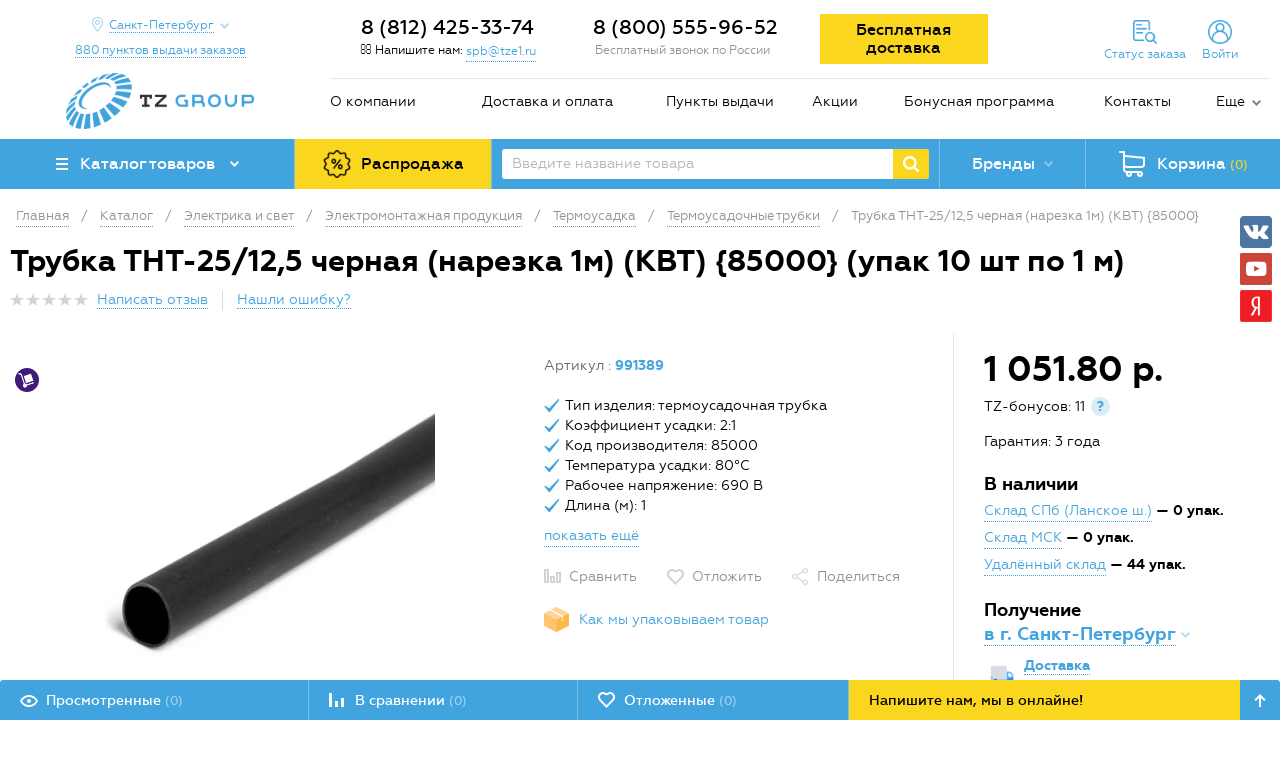

--- FILE ---
content_type: text/html; charset=UTF-8
request_url: https://spb.tze1.ru/catalog/elektrika-i-svet/elektromontazhnaya-produktsiya/termousadka/termousadochnye-trubki/trubka-tnt-25-85000/
body_size: 33672
content:
<!DOCTYPE html>
<html lang="ru">
<head>

    <meta http-equiv="X-UA-Compatible" content="IE=edge">
    <meta name="apple-mobile-web-app-capable" content="yes">
    <meta name="apple-mobile-web-app-status-bar-style" content="black">
    <meta name="viewport"
          content="width=device-width, initial-scale=1, maximum-scale=1, user-scalable=no, shrink-to-fit=no">

            <meta name="yandex-verification" content="0b510e635bd6475a" />    
    <link rel="preconnect" href="https://mc.yandex.ru">
    <link rel="preconnect" href="https://api-maps.yandex.ru">
    <link rel="preconnect" href="https://cdn.tze1.ru">
    <link rel="preconnect" href="https://gstatic.com">
    <link rel="preconnect" href="https://fonts.gstatic.com">
    <link rel="preconnect" href="https://code.jivosite.com">
    <link rel="preconnect" href="https://google.com">

    <link rel="dns-prefetch" href="https://tze1.ru">
    <link rel="dns-prefetch" href="https://mc.yandex.ru">
    <link rel="dns-prefetch" href="https://api-maps.yandex.ru">
    <link rel="dns-prefetch" href="https://gstatic.com">
    <link rel="dns-prefetch" href="https://google-analytics.com">
    <link rel="dns-prefetch" href="https://google.com">
    <link rel="dns-prefetch" href="https://www.googleadservices.com">
    <link rel="dns-prefetch" href="https://mc.yandex.ru">
    <link rel="dns-prefetch" href="https://bitrix.info">
    <link rel="dns-prefetch" href="https://www.googletagmanager.com">
    <link rel="dns-prefetch" href="https://connect.facebook.net">
    <link rel="dns-prefetch" href="https://top-fwz1.mail.ru">
    <link rel="dns-prefetch" href="https://code.jivosite.com">

    <link rel="preload" href="/local/templates/tze/fonts/geometria-webfont.woff2" crossorigin="anonymous"
          as="font">
    <link rel="preload" href="/local/templates/tze/fonts/geometria-medium-webfont.woff2"
          crossorigin="anonymous" as="font">
    <link rel="preload" href="/local/templates/tze/fonts/geometria-bold-webfont.woff2" crossorigin="anonymous"
          as="font">
    <link rel="preload" href="/local/templates/tze/fonts/geometria-extabold-webfont.woff2"
          crossorigin="anonymous" as="font">
    <link rel="preload" href="/bitrix/fonts/fontawesome-webfont.woff" crossorigin="anonymous" as="font">
    <link rel="preload" href="/local/templates/tze/css/fonts.min.css" as="style">
    <link rel="preload" href="/local/templates/tze/css/styles.min.css" as="style">
    <link rel="preload" href="/bitrix/css/main/font-awesome.min.css" as="style">

    <link rel='icon' type='image/x-icon' href='/favicon.ico'>
    <link rel='shortcut icon' type='image/x-icon' href='/favicon.ico'>

    <title>Трубка ТНТ-25/12,5 черная (нарезка 1м) (КВТ) {85000} купить в Санкт-Петербурге (812) 425-33-74, цены, отзывы, инструкция, фото, характеристики</title>

    <meta http-equiv="Content-Type" content="text/html; charset=UTF-8" />
<meta name="robots" content="index, follow" />
<meta name="description" content="Купить трубка тнт-25/12,5 черная (нарезка 1м) (квт) {85000} в Санкт-Петербурге по низким ценам (812) 425-33-74: описание, характеристики, фото, инструкция. Быстрая доставка по России - звоните!" />
<link rel="canonical" href="https://spb.tze1.ru/catalog/elektrika-i-svet/elektromontazhnaya-produktsiya/termousadka/termousadochnye-trubki/trubka-tnt-25-85000/" />
<script data-skip-moving="true">(function(w, d, n) {var cl = "bx-core";var ht = d.documentElement;var htc = ht ? ht.className : undefined;if (htc === undefined || htc.indexOf(cl) !== -1){return;}var ua = n.userAgent;if (/(iPad;)|(iPhone;)/i.test(ua)){cl += " bx-ios";}else if (/Windows/i.test(ua)){cl += ' bx-win';}else if (/Macintosh/i.test(ua)){cl += " bx-mac";}else if (/Linux/i.test(ua) && !/Android/i.test(ua)){cl += " bx-linux";}else if (/Android/i.test(ua)){cl += " bx-android";}cl += (/(ipad|iphone|android|mobile|touch)/i.test(ua) ? " bx-touch" : " bx-no-touch");cl += w.devicePixelRatio && w.devicePixelRatio >= 2? " bx-retina": " bx-no-retina";if (/AppleWebKit/.test(ua)){cl += " bx-chrome";}else if (/Opera/.test(ua)){cl += " bx-opera";}else if (/Firefox/.test(ua)){cl += " bx-firefox";}ht.className = htc ? htc + " " + cl : cl;})(window, document, navigator);</script>

<link href="/bitrix/js/ui/design-tokens/dist/ui.design-tokens.min.css?171927314823463" type="text/css"  rel="stylesheet" />
<link href="/bitrix/js/ui/fonts/opensans/ui.font.opensans.min.css?16672345672320" type="text/css"  rel="stylesheet" />
<link href="/bitrix/js/main/popup/dist/main.popup.bundle.min.css?174169311126589" type="text/css"  rel="stylesheet" />
<link href="/bitrix/cache/css/s1/tze/page_70230a070a41f8ffeefeb20259cfac34/page_70230a070a41f8ffeefeb20259cfac34_v1.css?174169393057013" type="text/css"  rel="stylesheet" />
<link href="/bitrix/cache/css/s1/tze/template_3145669010306fb10bd1aa0f55e1c953/template_3145669010306fb10bd1aa0f55e1c953_v1.css?1741693930204397" type="text/css"  data-template-style="true" rel="stylesheet" />




<script type="extension/settings" data-extension="currency.currency-core">{"region":"ru"}</script>


<link href="/bitrix/css/askaron.voicepassword/phone-login.min.css" type="text/css" rel="stylesheet">
<!--[if lt IE 9]><![endif]-->
<!--[if lt IE 9]><![endif]-->
<link rel="stylesheet" href="/bitrix/css/main/font-awesome.min.css">
<meta property="og:url" content="https://spb.tze1.ru/catalog/elektrika-i-svet/elektromontazhnaya-produktsiya/termousadka/termousadochnye-trubki/trubka-tnt-25-85000/" />
<meta property="og:title" content="Трубка ТНТ-25/12,5 черная (нарезка 1м) (КВТ) {85000}" />
<meta property="og:image" content="https://cdn.tze1.ru/h6/300b9e90-e33d-11ec-80cc-509a4c745013/85000-kvt.jpg" />
<meta property="og:type" content="text/html" />
<link rel="amphtml" href="https://spb.tze1.ru/amp/catalog/elektrika-i-svet/elektromontazhnaya-produktsiya/termousadka/termousadochnye-trubki/trubka-tnt-25-85000/">

    <!-- Google Tag Manager -->
    <script type="text/javascript" data-skip-moving="true">(function (w, d, s, l, i) {
            w[l] = w[l] || [];
            w[l].push({
                'gtm.start':
                    new Date().getTime(), event: 'gtm.js'
            });
            var f = d.getElementsByTagName(s)[0],
                j = d.createElement(s), dl = l != 'dataLayer' ? '&l=' + l : '';
            j.async = true;
            j.src =
                'https://www.googletagmanager.com/gtm.js?id=' + i + dl;
            f.parentNode.insertBefore(j, f);
        })(window, document, 'script', 'dataLayer', 'GTM-5DX227Q');</script>
    <!-- End Google Tag Manager -->

    </head>

<body class="no-js">

<div id="panel"></div>

<!-- Google Tag Manager (noscript) -->
<noscript>
    <iframe src="https://www.googletagmanager.com/ns.html?id=GTM-5DX227Q"
            height="0" width="0" style="display:none;visibility:hidden"></iframe>
</noscript>
<!-- End Google Tag Manager (noscript) -->



<div class="main">
    <header>
        <div class="container">

            
            <div class="row">
                <div class="col-md-3 hidden-sm-down">

                    <div class="header-geo-wrapper" id="header-geo-frame-container">

    <div class="header-location">

        <a href="javascript:void(0)"
           class="header-location__button icon drop-toggle" data-location-form="true">
            <span>
                Санкт-Петербург            </span>
        </a>

        
                    <a href="/about/points/" class="header-location__points-button">
                <span>
                    880                    пунктов                    выдачи заказов
                </span>
            </a>
        
    </div>

</div>

<!-- /.header-city -->



                    <div class="logo">
                        <a href="/">
                            <img alt=" " src="/local/templates/tze/images/logo.png" title=" ">                        </a>
                    </div>

                </div>
                <!-- /.col -->
                <div class="col-md-9 col-xs-12">
                    <div class="header-contacts">
                        <div class="row">
                            <div class="col-lg-3 col-md-3 hidden-sm-down no-padding-side">
    <div class="header-callback" id="header-callback-frame-container">
        <div class="header-callback-phone geo-part-1">
                            <a class="phone" href="tel:+78124253374">
                    8 (812) 425-33-74                </a>
                    </div>
        <div class="header-callback-link">
            <i class="fa fa-envelope-o" aria-hidden="true"></i> Напишите нам:            <a href="mailto:spb@tze1.ru" class="dotted tooltip single rtl" id="qamail">
                <!--noindex-->
                spb@tze1.ru                <div class="tooltip-block">
                    <div class="tooltip-text">
                        Пожалуйста, к заявке приложите реквизиты организации и укажите способ получения товара
                    </div>
                </div>
                <!--/noindex-->
            </a>
        </div>
    </div>
</div>
<!-- /.col -->
<div class="col-lg-3 col-md-4 hidden-sm-down geo-part-2 no-padding-side">
    <div class="header-phone">
                    <div class="header-callback-phone">
                &nbsp;8 (800) 555-96-52            </div>
            <div class="header-callback-note">Бесплатный звонок по России</div>
            </div>
</div>
<!-- /.col -->
                            <div class="col-lg-6 col-md-5">
                                <div class="row">
                                    <div class="col-lg-5 hidden-md-down">
                                        <div class="free-delivery-btn">
                                            <a href="/about/pochemu-vygodno-pokupat-u-nas/detail/besplatnaya-dostavka-vashego-zakaza/"
                                               target="_blank">
                                                <span>Бесплатная доставка</span>
                                            </a>
                                                                                    </div>
                                    </div>
                                    <!-- /.col -->
                                    <div class="col-lg-7 col-md-12 header-toolbar clearfix" id="small-mobile-cart-area">
                                        <a href="#" class="menu-mobile-toggle hidden-md-up">
                                            <span class="icon"></span>
                                        </a>
                                        <!--'start_frame_cache_small-mobile-cart-area'-->                                        <div class="header-mobile-basket hidden-md-up small-mobile-cart">
    <a href="/personal/cart/" class="header-basket-button blocked" data-toggle="modal">
		<span class="header-basket-button-in icon">
			<span class="header-basket-button-num full">(0)</span>
		</span>
    </a>
</div>                                        <!--'end_frame_cache_small-mobile-cart-area'-->                                        <!-- /.header-mobile-basket -->
                                        <!--'start_frame_cache_header-mobile-delay'-->                                        <div id="header-mobile-delay" class="header-mobile-delay hidden-md-up">
                                            <a href="/delay-items/" class="header-mobile-delay-button">
                                                        <span class="delay-wrapper icon">
                                                            <span class="delay-count">(0)</span>
                                                        </span>
                                            </a>
                                        </div>
                                        <!--'end_frame_cache_header-mobile-delay'-->                                        <!-- /.header-mobile-delay -->
                                        <!--'start_frame_cache_header-mobile-compare'-->                                        <div id="header-mobile-compare" class="header-mobile-compare hidden-md-up">
                                            <a href="/compare/" class="header-mobile-compare-button">
                                                        <span class="compare-wrapper icon">
                                                            <span class="compare-count">(0)</span>
                                                        </span>
                                            </a>
                                        </div>
                                        <!--'end_frame_cache_header-mobile-compare'-->                                        <!-- /.header-mobile-compare -->
                                        
<div class="header-cabinet hidden-sm-down">


    <a href="javascript:void(0);" class="header-cabinet-links header-order-info-link drop-toggle">
        <span class="hidden-sm-down line-in">Статус заказа</span>
    </a>

    <div class="header-order-info drop-panel">
        <div class="popup-wrapper">
            <form>
                <div class="order-info-note">Введите номер заказа, для получения подробной информации</div>
                <input type="text" class="input-text required" maxlength="10" autocomplete="off" name="order_id" placeholder="Номер заказа, пример 123456">
                <div class="captcha">
                    <div id="order-info-captcha" class="g-recaptcha"></div>
                </div>
                <input type="submit" class="button" value="Узнать">
            </form>
            <div class="result"></div>
        </div>
    </div>

    
        <a href="javascript:void(0);" class="header-cabinet-links header-auth-link drop-toggle">
            <span class="hidden-sm-down line-in">Войти</span>
        </a>

        <div class="auth-form-panel drop-panel">
            
<div id="bx_2919351595_XmVCze" class="auth-form">

    <form class="active" name="voicepassword-auth">
        <div class="note">
            Введите номер телефона для входа в личный кабинет, чтобы делать покупки, отслеживать заказы и пользоваться бонусной системой.
        </div>
        <div class="result"></div>
        <div class="form-element-wrapper clearfix">
            <input type="tel" class="input-text required" name="phone" data-phone-mask="+7 (999) 999 99 99" autocomplete="off" placeholder="Телефон">
        </div>
        <div class="form-element-wrapper clearfix">
            <input type="submit" class="button" name="confirm-phone" value="Войти или зарегистрироваться">
        </div>
        <a href="javascript:void(0);" data-form="email-auth">
            <span>Войти или зарегистрироваться по почте</span>
        </a>
    </form>

    <form name="otp-confirm">
        <div class="note"></div>
        <div class="result"></div>
        <div class="form-element-wrapper otp-input clearfix">
            <input type="text" class="input-text required" name="otp[]" inputmode="numeric" autocomplete="one-time-code" disabled />
            <input type="text" class="input-text required" name="otp[]" inputmode="numeric" disabled />
            <input type="text" class="input-text required" name="otp[]" inputmode="numeric" disabled />
            <input type="text" class="input-text required" name="otp[]" inputmode="numeric" disabled />
            <input type="text" class="input-text required" name="otp[]" inputmode="numeric" disabled />
            <input type="text" class="input-text required" name="otp[]" inputmode="numeric" disabled />
        </div>
        <div class="form-element-wrapper text-center otp-resend-link">
            Запросить код на телефон ещё раз можно через <span></span> сек.
        </div>
        <div class="form-element-wrapper text-center clearfix">
            <input type="submit" class="button" name="confirm-auth" value="Подтвердить">
        </div>
        <a href="javascript:void(0);" class="otp-other-link text-center"></a>
    </form>

    <form name="email-auth">
        <div class="note">
            Введите E-mail и пароль для входа в личный кабинет, чтобы делать покупки, отслеживать заказы и пользоваться персональными скидками и пользоваться бонусной системой.
        </div>
        <div class="result"></div>
        <div class="form-element-wrapper clearfix">
            <input type="email" class="input-text required" name="email" placeholder="E-mail">
        </div>
        <div class="form-element-wrapper clearfix">
            <input class='input-text required' type="password" name="password" placeholder="Пароль" maxlength="20" />
        </div>
        <div class="form-element-wrapper clearfix">
            <input type="submit" class="button" name="Login" value="Войти">
        </div>
        <a href="javascript:void(0);" data-form="forgot-password">
            <span>Забыли пароль?</span>
        </a>
        <a href="/register/">
            <span>Регистрация по почте</span>
        </a>
        <a href="javascript:void(0);" data-form="voicepassword-auth">
            <span>Войти или зарегистрироваться<br> по номеру телефона</span>
        </a>

    </form>

    <form name="forgot-password">
        <div class="note">
            Для восстановления пароля введите E-mail, указанный при регистрации или оформлении заказа
        </div>
        <div class="result"></div>
        <div class="form-element-wrapper clearfix">
            <input type="text" class="input-text" name="email" placeholder="E-mail">
        </div>
        <div class="form-element-wrapper">
            <input type="submit" class="button" name="forgot" value="Восстановить пароль">
        </div>
        <a href="javascript:void(0);" data-form="email-auth">
            <span>Назад</span>
        </a>
    </form>

    <form name="change-password">
        <div class="note">
            Придумайте новый пароль для входа в личный кабинет
        </div>
        <div class="result"></div>
        <div class="form-element-wrapper clearfix">
            <input type="password" class="input-text" name="password" placeholder="Новый пароль">
        </div>
        <div class="form-element-wrapper clearfix">
            <input type="password" class="input-text" name="confirm_password" placeholder="Подтверждение пароля">
        </div>
        <div class="form-element-wrapper">
            <input type="submit" class="button" name="change-password" value="Изменить пароль">
        </div>
        <a href="javascript:void(0);" data-form="forgot-password">
            <span>Назад</span>
        </a>
    </form>

</div>



        </div>

        
        
    
</div>                                        <!-- /.header-cabinet -->
                                    </div>
                                    <!-- /.col -->
                                </div>
                            </div>
                        </div>
                        <!-- /.row -->
                    </div>
                    <!-- /.header-contacts -->
                    <div class="menu-wrapper hidden-sm-down">
	<ul class="menu">
								<li><a href="/about/">О компании</a></li>
													<li><a href="/about/delivery/">Доставка и оплата</a></li>
													<li><a href="/about/points/">Пункты выдачи</a></li>
													<li><a href="/about/pochemu-vygodno-pokupat-u-nas/">Акции</a></li>
													<li class='hidden-md-down'><a href="/about/bonus/">Бонусная программа</a></li>
													<li><a href="/about/contacts/">Контакты</a></li>
						<li>
				<div class='menu-more'>
					<a href='#' class='menu-more-button icon drop-toggle'>Еще</a>
					<ul class='menu-more-list drop-panel'>
																					<li><a href="/about/news/">Новости</a></li>
																																				<li><a href="/articles/">Статьи и обзоры</a></li>
																																				<li><a href="/about/faq/">FAQ</a></li>
																										</ul>
				</div>
			</li></ul>
</div>
<!-- /.menu-wrapper -->
                </div>
                <!-- /.col -->
                <div class="col-xs-12 hidden-md-up">
                    <div class="row">
                        <div class="col-xs-6">
                            <div class="header-mobile-logo">
                                <div class="logo">
                                    <a href="/">
                                        <img alt=" " src="/local/templates/tze/images/logo.png" title=" ">                                    </a>
                                </div>
                            </div>
                        </div>
                        <!-- /.col -->
                        <div class="col-xs-6">
    <div class="header-mobile-callback">
        <div class="header-callback-phone geo-part-3">
                            <a class="phone" href="tel:+78124253374">
                    8 (812) 425-33-74                </a>
                    </div>
        <div class="header-callback-link">
            <a href="#modal-callback" class="dotted" data-toggle="modal">Перезвоните мне</a>
        </div>
    </div>
</div>
<!-- /.col -->
                    </div>
                    <!-- /.row -->
                </div>
                <!-- /.col -->
            </div>
            <!-- /.row -->
            <div class="row">
                <div class="col-xs-12 p-0">
                    <div class="header-panel">
                        <div class="header-panel-cell header-panel-cell-catalog">
                            
<div class="header-catalog">

    <a class="header-catalog__button" href="javascript:void(0);">
        <span class="icon">Каталог товаров</span>
    </a>

    <div class="header-catalog__container">

        <ul class="catalog-categories">
                                            <li class="catalog-categories__item" data-id="1759">
                    <a href="javascript:void(0);">
                        <span class="catalog-categories__item-icon">
                                                            <img src="/upload/uf/b44/mgo4aq5hvt6qlwpw4fluzuf1wz2xoox0/markirovka-2.png" title="Маркировка" alt="Маркировка">
                                                    </span>
                        <span class="catalog-categories__item-label">
                            Маркировка                        </span>
                                                    <span class="catalog-categories__item-arrow icon"></span>
                                            </a>
                </li>
                                            <li class="catalog-categories__item" data-id="757">
                    <a href="javascript:void(0);">
                        <span class="catalog-categories__item-icon">
                                                            <img src="/upload/uf/317/tmhubl6x9ds9bu1uxpdyg0obfwn9gbb3/elektrika-i-svet-2.png" title="Электрика и свет" alt="Электрика и свет">
                                                    </span>
                        <span class="catalog-categories__item-label">
                            Электрика и свет                        </span>
                                                    <span class="catalog-categories__item-arrow icon"></span>
                                            </a>
                </li>
                                            <li class="catalog-categories__item" data-id="325">
                    <a href="javascript:void(0);">
                        <span class="catalog-categories__item-icon">
                                                            <img src="/upload/uf/0d0/jfnby86u71sfjue39sm5c7hmlt3milwy/instrument.png" title="Инструмент" alt="Инструмент">
                                                    </span>
                        <span class="catalog-categories__item-label">
                            Инструмент                        </span>
                                                    <span class="catalog-categories__item-arrow icon"></span>
                                            </a>
                </li>
                                            <li class="catalog-categories__item" data-id="496">
                    <a href="javascript:void(0);">
                        <span class="catalog-categories__item-icon">
                                                            <img src="/upload/uf/13d/0rl9ntk14huajwendc4c7zwbhkej7ar8/Ruchnoy-instrument-2.png" title="Ручной инструмент" alt="Ручной инструмент">
                                                    </span>
                        <span class="catalog-categories__item-label">
                            Ручной инструмент                        </span>
                                                    <span class="catalog-categories__item-arrow icon"></span>
                                            </a>
                </li>
                                            <li class="catalog-categories__item" data-id="1126">
                    <a href="javascript:void(0);">
                        <span class="catalog-categories__item-icon">
                                                            <img src="/upload/uf/dc0/2jjowzi0efageg0vxz20ah86k3527ozc/vse-dlya-stroitelstva.png" title="Все для строительства" alt="Все для строительства">
                                                    </span>
                        <span class="catalog-categories__item-label">
                            Все для строительства                        </span>
                                                    <span class="catalog-categories__item-arrow icon"></span>
                                            </a>
                </li>
                                            <li class="catalog-categories__item" data-id="1589">
                    <a href="javascript:void(0);">
                        <span class="catalog-categories__item-icon">
                                                            <img src="/upload/uf/6a3/rulu2kn1u7e14ztfunvudp2k3wztch11/krepezh.png" title="Крепёж" alt="Крепёж">
                                                    </span>
                        <span class="catalog-categories__item-label">
                            Крепёж                        </span>
                                                    <span class="catalog-categories__item-arrow icon"></span>
                                            </a>
                </li>
                                            <li class="catalog-categories__item" data-id="1">
                    <a href="javascript:void(0);">
                        <span class="catalog-categories__item-icon">
                                                            <img src="/upload/uf/ca3/5qdp2hbqykroqvgphk9i8wryi4jcatg6/avtoservis.png" title="Автосервисное оборудование" alt="Автосервисное оборудование">
                                                    </span>
                        <span class="catalog-categories__item-label">
                            Автосервисное оборудование                        </span>
                                                    <span class="catalog-categories__item-arrow icon"></span>
                                            </a>
                </li>
                                            <li class="catalog-categories__item" data-id="277">
                    <a href="javascript:void(0);">
                        <span class="catalog-categories__item-icon">
                                                            <img src="/upload/uf/e3c/plumbing_min.png" title="Сантехника" alt="Сантехника">
                                                    </span>
                        <span class="catalog-categories__item-label">
                            Сантехника                        </span>
                                                    <span class="catalog-categories__item-arrow icon"></span>
                                            </a>
                </li>
                                            <li class="catalog-categories__item" data-id="944">
                    <a href="javascript:void(0);">
                        <span class="catalog-categories__item-icon">
                                                            <img src="/upload/uf/d40/un4wfk2d271gs1bjcd5enljtj9gcjsle/ofis-i-dom.png" title="Офис и дом" alt="Офис и дом">
                                                    </span>
                        <span class="catalog-categories__item-label">
                            Офис и дом                        </span>
                                                    <span class="catalog-categories__item-arrow icon"></span>
                                            </a>
                </li>
                                            <li class="catalog-categories__item" data-id="1217">
                    <a href="javascript:void(0);">
                        <span class="catalog-categories__item-icon">
                                                            <img src="/upload/uf/74d/6qgh8tdkz8q2kqi28ugcqqrd2pivq166/otdykh-i-turizm.png" title="Отдых и туризм" alt="Отдых и туризм">
                                                    </span>
                        <span class="catalog-categories__item-label">
                            Отдых и туризм                        </span>
                                                    <span class="catalog-categories__item-arrow icon"></span>
                                            </a>
                </li>
                                            <li class="catalog-categories__item" data-id="1318">
                    <a href="javascript:void(0);">
                        <span class="catalog-categories__item-icon">
                                                            <img src="/upload/uf/31c/8kj3u0mzd73t4oe6x4qm10hc0shsrjmi/raskhodnye-materialy.png" title="Расходка, спецодежда и СИЗ" alt="Расходка, спецодежда и СИЗ">
                                                    </span>
                        <span class="catalog-categories__item-label">
                            Расходка, спецодежда и СИЗ                        </span>
                                                    <span class="catalog-categories__item-arrow icon"></span>
                                            </a>
                </li>
                                            <li class="catalog-categories__item" data-id="1504">
                    <a href="javascript:void(0);">
                        <span class="catalog-categories__item-icon">
                                                            <img src="/upload/uf/aef/qld79n4p71wy6kk8lku5oo7bs4j16qtj/stanki-i-sklad.png" title="Станки и склад" alt="Станки и склад">
                                                    </span>
                        <span class="catalog-categories__item-label">
                            Станки и склад                        </span>
                                                    <span class="catalog-categories__item-arrow icon"></span>
                                            </a>
                </li>
                    </ul>

        <div class="catalog-subcategories"></div>

    </div>

    

</div>                        </div>
                        <!-- /.header-panel-cell -->
                        <div class="header-panel-cell hidden-sm-down" id="sales-area">
                            <div class="header-sales">
                                <a href="/catalog/sales/" rel="nofollow">
                                    <span>Распродажа</span>
                                </a>
                            </div>
                        </div>
                        <!-- /.header-panel-cell -->
                        <div class="header-panel-cell header-panel-cell-search hidden-sm-down">
                            
<div class="header-search header-search-wrap clearfix">
    <form action="/search/">
        <input type="text" name="q" autocomplete="off" value="" class="header-search-text" placeholder="Введите название товара">
		<span class="clear-field" data-behavior="clear-search"> <svg class="icon"> <use xlink:href="#icon-new-cross"></use> </svg> </span>
        <input type="submit" class="header-search-button icon">
    </form>
</div>



                        </div>
                        <!-- /.header-panel-cell -->
                        <div class="header-panel-cell hidden-sm-down">
                                <div class="header-brands">
        <a href="javascript:void(0);" class="header-brands-button drop-toggle">
            <span class="icon">Бренды</span>
        </a>
        <div class="header-brands-panel drop-panel header-brands-panel-wrap">
            <div class="header-brands-alphabet">
                <div class="header-brands-alphabet-in clearfix">
                    <ul class="clearfix">
                                                                                    <li>
                                    <a class="item-brand-menu" data-letter="A" href="javascript:void(0);">
                                        A                                    </a>
                                </li>
                                                                                                                <li>
                                    <a class="item-brand-menu" data-letter="B" href="javascript:void(0);">
                                        B                                    </a>
                                </li>
                                                                                                                <li>
                                    <a class="item-brand-menu" data-letter="C" href="javascript:void(0);">
                                        C                                    </a>
                                </li>
                                                                                                                <li>
                                    <a class="item-brand-menu" data-letter="D" href="javascript:void(0);">
                                        D                                    </a>
                                </li>
                                                                                                                <li>
                                    <a class="item-brand-menu" data-letter="E" href="javascript:void(0);">
                                        E                                    </a>
                                </li>
                                                                                                                <li>
                                    <a class="item-brand-menu" data-letter="F" href="javascript:void(0);">
                                        F                                    </a>
                                </li>
                                                                                                                <li>
                                    <a class="item-brand-menu" data-letter="G" href="javascript:void(0);">
                                        G                                    </a>
                                </li>
                                                                                                                <li>
                                    <a class="item-brand-menu" data-letter="H" href="javascript:void(0);">
                                        H                                    </a>
                                </li>
                                                                                                                <li>
                                    <a class="item-brand-menu" data-letter="I" href="javascript:void(0);">
                                        I                                    </a>
                                </li>
                                                                                                                <li>
                                    <a class="item-brand-menu" data-letter="J" href="javascript:void(0);">
                                        J                                    </a>
                                </li>
                                                                                                                <li>
                                    <a class="item-brand-menu" data-letter="K" href="javascript:void(0);">
                                        K                                    </a>
                                </li>
                                                                                                                <li>
                                    <a class="item-brand-menu" data-letter="L" href="javascript:void(0);">
                                        L                                    </a>
                                </li>
                                                                                                                <li>
                                    <a class="item-brand-menu" data-letter="M" href="javascript:void(0);">
                                        M                                    </a>
                                </li>
                                                                                                                <li>
                                    <a class="item-brand-menu" data-letter="N" href="javascript:void(0);">
                                        N                                    </a>
                                </li>
                                                                                                                <li>
                                    <a class="item-brand-menu" data-letter="O" href="javascript:void(0);">
                                        O                                    </a>
                                </li>
                                                                                                                <li>
                                    <a class="item-brand-menu" data-letter="P" href="javascript:void(0);">
                                        P                                    </a>
                                </li>
                                                                                                                <li>
                                    <a class="item-brand-menu" data-letter="Q" href="javascript:void(0);">
                                        Q                                    </a>
                                </li>
                                                                                                                <li>
                                    <a class="item-brand-menu" data-letter="R" href="javascript:void(0);">
                                        R                                    </a>
                                </li>
                                                                                                                <li>
                                    <a class="item-brand-menu" data-letter="S" href="javascript:void(0);">
                                        S                                    </a>
                                </li>
                                                                                                                <li>
                                    <a class="item-brand-menu" data-letter="T" href="javascript:void(0);">
                                        T                                    </a>
                                </li>
                                                                                                                <li>
                                    <a class="item-brand-menu" data-letter="U" href="javascript:void(0);">
                                        U                                    </a>
                                </li>
                                                                                                                <li>
                                    <a class="item-brand-menu" data-letter="V" href="javascript:void(0);">
                                        V                                    </a>
                                </li>
                                                                                                                <li>
                                    <a class="item-brand-menu" data-letter="W" href="javascript:void(0);">
                                        W                                    </a>
                                </li>
                                                                                                                <li>
                                    <a class="item-brand-menu" data-letter="X" href="javascript:void(0);">
                                        X                                    </a>
                                </li>
                                                                                                                <li>
                                    <a class="item-brand-menu" data-letter="Y" href="javascript:void(0);">
                                        Y                                    </a>
                                </li>
                                                                                                                <li>
                                    <a class="item-brand-menu" data-letter="Z" href="javascript:void(0);">
                                        Z                                    </a>
                                </li>
                                                                                                                <li>
                                    <a class="item-brand-menu" data-letter="0-9" href="javascript:void(0);">
                                        0-9                                    </a>
                                </li>
                                                                        </ul>

                    <div class="right-brands-column">
                        <div class="brands-filter-toggle">
                            <span>A-Z</span> <div class="brands-filter-toggle-icon" data-lang="en"></div> <span>А-Я</span>
                        </div>
                        <div class="header-brands-alphabet-all">
                            <a href="/brands/">
                                Все бренды
                            </a>
                        </div>
                    </div>
                </div>
            </div>
                                            <div class="header-brands-popular">
                    <div class="header-brands-popular-title">
                        Популярные:
                    </div>
                    <div class="header-brands-popular-list clearfix">
                                                    <ul>
                                                                    <li>
                                        <a href="/brands/brady/">
                                            Brady                                        </a>
                                    </li>
                                                                    <li>
                                        <a href="/brands/brother/">
                                            Brother                                        </a>
                                    </li>
                                                                    <li>
                                        <a href="/brands/canon/">
                                            Canon                                        </a>
                                    </li>
                                                            </ul>
                                                    <ul>
                                                                    <li>
                                        <a href="/brands/dymo/">
                                            Dymo                                        </a>
                                    </li>
                                                                    <li>
                                        <a href="/brands/nv_print/">
                                            NV Print                                        </a>
                                    </li>
                                                                    <li>
                                        <a href="/brands/puty/">
                                            Puty                                        </a>
                                    </li>
                                                            </ul>
                                                    <ul>
                                                                    <li>
                                        <a href="/brands/rexant/">
                                            Rexant                                        </a>
                                    </li>
                                                                    <li>
                                        <a href="/brands/vell/">
                                            VELL                                        </a>
                                    </li>
                                                                    <li>
                                        <a href="/brands/wokin/">
                                            WOKIN                                        </a>
                                    </li>
                                                            </ul>
                                                    <ul>
                                                                    <li>
                                        <a href="/brands/gofromatik/">
                                            ГОФРОМАТИК                                        </a>
                                    </li>
                                                                    <li>
                                        <a href="/brands/zetarus/">
                                            Зэтарус                                        </a>
                                    </li>
                                                                    <li>
                                        <a href="/brands/kvt/">
                                            КВТ                                        </a>
                                    </li>
                                                            </ul>
                                            </div>
                </div>
                    </div>
    </div>

                        </div>
                        <!-- /.header-panel-cell -->
                        <div class="header-panel-cell hidden-sm-down" id="big-cart-area">
                            <!--'start_frame_cache_big-cart-area'-->                            <div class="header-basket big-cart" id="composite-big-basket-line-container">
    <a href="/personal/cart/" class="header-basket-button">
		<span class="header-basket-button-in icon">
			<span class="hidden-md-down">Корзина</span>
			<span class="header-basket-button-num full">(0)</span>
		</span>
    </a>
</div>                            <!--'end_frame_cache_big-cart-area'-->                        </div>
                        <div class="header-mobile-catalog">
                            <a href="/catalog/">
                                            <span class="icon">
                                                Каталог товаров
                                            </span>
                            </a>
                        </div>
                        <div class="header-mobile-sales">
                            <a href="/catalog/sales/" rel="nofollow">
                                            <span>
                                                Sale
                                            </span>
                            </a>
                        </div>
                        <!-- /.header-panel-cell -->
                        <div class="header-mobile-search hidden-md-up">
                                <a href="#" class="header-mobile-search-button icon"></a>
    <div class="header-mobile-search-text clearfix" style="display:none;">
        <form action="/search/">
            <input class="header-mobile-search-value-text" type="text" name="q" value="" autofocus autocomplete="off" placeholder="Введите название товара">
			<span class="clear-field" data-behavior="clear-search"> <svg class="icon"> <use xlink:href="#icon-new-cross"></use> </svg> </span>
        </form>
    </div>
                        </div>
                        <!-- /.header-mobile-search -->
                    </div>
                    <!-- /.header-panel -->
                </div>
                <!-- /.col -->
            </div>
            <!-- /.row -->
        </div>
        <!-- /.container -->
    </header>
    <div class="menu-mobile-backdrop hidden-md-up"></div>
    <div class="menu-mobile hidden-md-up">
        <a href="#" class="menu-mobile-close icon"></a>
        <div class="menu-mobile-location">
    <a class="menu-mobile-location__button icon" data-location-form="true">
        <span>Санкт-Петербург</span>
    </a>
</div>
        
<div class="menu-mobile-contacts">
    <div class="header-callback">
        <div class="header-callback-phone geo-part-5">
                            <a class="phone" href="tel:+78124253374">
                    8 (812) 425-33-74                </a>
                    </div>
        <div class="header-callback-link">
            <a href="#modal-callback" class="dotted" data-toggle="modal">Перезвоните мне</a>
        </div>
    </div>
    <div class="header-phone">
                    <div class="header-callback-phone">
                &nbsp;8 (800) 555-96-52            </div>
            <div class="header-callback-note">Бесплатный звонок по России</div>
            </div>
</div>
                    <div class="menu-mobile-cabinet">
                <a href="#modal-mobile-auth" class="menu-mobile-cabinet-button" data-toggle="modal">
                    <span>Личный кабинет</span>
                </a>
            </div>
                <!-- /.menu-mobile-contacts -->
        
<ul class="menu-mobile-nav">

			<li><a href="/about/">О компании</a></li>
					<li><a href="/about/delivery/">Доставка и оплата</a></li>
					<li><a href="/about/points/">Пункты выдачи</a></li>
					<li><a href="/about/contacts/">Контакты</a></li>
					<li><a href="/about/bonus/">Бонусная программа</a></li>
				</ul>
		<ul class="menu-mobile-brands">
				<li><a href="/about/pochemu-vygodno-pokupat-u-nas/">Акции</a></li>
					<li><a href="/brands/">Бренды</a></li>
		
</ul>
    </div>
    <div class="spanning">
                    <div class="container main-type-wrap catalog-wrap-section">
                <div class="row">
                    <div class="col-xs-12">
                        
                            
                                <div class="breadcrumbs clearfix" itemscope itemtype="https://schema.org/BreadcrumbList"><div class="hidden-sm-down" style="display:inline;" itemprop="itemListElement" itemscope itemtype="https://schema.org/ListItem"><a href="/" title="Главная"><span itemprop="name">Главная</span><span class="">/</span></a><meta itemprop="position" content="0"><meta itemprop="item" content="https://spb.tze1.ru/"></div><div class="" style="display:inline;" itemprop="itemListElement" itemscope itemtype="https://schema.org/ListItem"><a href="/catalog/" title="Каталог"><span itemprop="name">Каталог</span><span class="">/</span></a><meta itemprop="position" content="1"><meta itemprop="item" content="https://spb.tze1.ru/catalog/"></div><div class="hidden-sm-down" style="display:inline;" itemprop="itemListElement" itemscope itemtype="https://schema.org/ListItem"><a href="/catalog/elektrika-i-svet/" title="Электрика и свет"><span itemprop="name">Электрика и свет</span><span class="">/</span></a><meta itemprop="position" content="2"><meta itemprop="item" content="https://spb.tze1.ru/catalog/elektrika-i-svet/"></div><div class="breadcrumbs-more"></div><span class="">/</span><div class="hidden-sm-down" style="display:inline;" itemprop="itemListElement" itemscope itemtype="https://schema.org/ListItem"><a href="/catalog/elektrika-i-svet/elektromontazhnaya-produktsiya/" title="Электромонтажная продукция"><span itemprop="name">Электромонтажная продукция</span><span class="">/</span></a><meta itemprop="position" content="3"><meta itemprop="item" content="https://spb.tze1.ru/catalog/elektrika-i-svet/elektromontazhnaya-produktsiya/"></div><div class="hidden-sm-down" style="display:inline;" itemprop="itemListElement" itemscope itemtype="https://schema.org/ListItem"><a href="/catalog/elektrika-i-svet/elektromontazhnaya-produktsiya/termousadka/" title="Термоусадка"><span itemprop="name">Термоусадка</span><span class="">/</span></a><meta itemprop="position" content="4"><meta itemprop="item" content="https://spb.tze1.ru/catalog/elektrika-i-svet/elektromontazhnaya-produktsiya/termousadka/"></div><div class="" style="display:inline;" itemprop="itemListElement" itemscope itemtype="https://schema.org/ListItem"><a href="/catalog/elektrika-i-svet/elektromontazhnaya-produktsiya/termousadka/termousadochnye-trubki/" title="Термоусадочные трубки"><span itemprop="name">Термоусадочные трубки</span><span class="hidden-sm-down">/</span></a><meta itemprop="position" content="5"><meta itemprop="item" content="https://spb.tze1.ru/catalog/elektrika-i-svet/elektromontazhnaya-produktsiya/termousadka/termousadochnye-trubki/"></div><div class="hidden-sm-down" style="display:inline;" itemprop="itemListElement" itemscope itemtype="https://schema.org/ListItem"><span itemprop="name">Трубка ТНТ-25/12,5 черная (нарезка 1м) (КВТ) {85000}</span><meta itemprop="position" content="6"><meta itemprop="item" content="https://spb.tze1.ru/catalog/elektrika-i-svet/elektromontazhnaya-produktsiya/termousadka/termousadochnye-trubki/trubka-tnt-25-85000/"/></div>
        <div class="dropdown_wrap">
            <div class="dropdown">
                <a href="/catalog/elektrika-i-svet/" title="Электрика и свет"><span>Электрика и свет</span></a><a href="/catalog/elektrika-i-svet/elektromontazhnaya-produktsiya/" title="Электромонтажная продукция"><span>Электромонтажная продукция</span></a><a href="/catalog/elektrika-i-svet/elektromontazhnaya-produktsiya/termousadka/" title="Термоусадка"><span>Термоусадка</span></a>
            </div>
        </div></div>
                            
                        
                        
                            <div class="content-title">
                                <h1 >
                                    Трубка ТНТ-25/12,5 черная (нарезка 1м) (КВТ) {85000} (упак 10 шт по 1 м)                                                                    </h1>
                                                            </div>

                            <div class="product-card-header">
    <div class="product-card-header__reviews" data-productxmlid="300b9e90-e33d-11ec-80cc-509a4c745013"
         data-productid="571189">
        <ul class="rating-block clearfix">
            <li></li><li></li><li></li><li></li><li></li>        </ul>
        <!--noindex-->
        <div class="product-card-header__reviews-link">
                            <a href="#modal-review" class="dotted" data-toggle="modal">Написать отзыв</a>
                    </div>
        <!--/noindex-->
    </div>
    <!--noindex-->
    <div class="product-card-header__error-report">
        <a href="#modal-error-report" class="dotted" data-toggle="modal">Нашли ошибку?</a>
    </div>
    <!--/noindex-->
            <div class="product-card-header__article hidden-lg-up">
            Арт.: <span style="font-weight: bold;color: #42a4de;">991389</span>
        </div>
        <div class="product-card-header__print">
        <!--noindex-->
        <a href="/catalog/elektrika-i-svet/elektromontazhnaya-produktsiya/termousadka/termousadochnye-trubki/trubka-tnt-25-85000/?print=Y" target="print"
           onclick="window.open('', 'print', 'resizable=yes,width=1200,height=800,scrollbars=1');"
           title="Версия для печати">
            <i class="fa fa-print fa-2x" aria-hidden="true"></i>
        </a>
        <!--/noindex-->
    </div>
</div>
                            
                            
                            
                            
                                            </div>
                    <!-- /.col -->
                </div>
                <!-- /.row -->
                
                    
                        
                    
                                <div class="inner-block-wrap">
                            
<script type="application/ld+json">
{
    "@context": "https://schema.org",
    "@type": "Product",
    "name": "Трубка ТНТ-25/12,5 черная (нарезка 1м) (КВТ) {85000} (упак 10 шт по 1 м)",
                    "image": "https://cdn.tze1.ru/h6/300b9e90-e33d-11ec-80cc-509a4c745013/85000-kvt.jpg",
                "description": "<p>\u041a\u0430\u0447\u0435\u0441\u0442\u0432\u0435\u043d\u043d\u044b\u0435 \u0442\u0435\u0440\u043c\u043e\u0443\u0441\u0430\u0434\u043e\u0447\u043d\u044b\u0435 \u0442\u0440\u0443\u0431\u043a\u0438 85000 \u043f\u0440\u043e\u0438\u0437\u0432\u043e\u0434\u0441\u0442\u0432\u0430 \u043a\u043e\u043c\u043f\u0430\u043d\u0438\u0438 \u041a\u0412\u0422 \u0434\u043b\u0438\u043d\u043e\u0439 1 \u043c \u043f\u0440\u0435\u0434\u043d\u0430\u0437\u043d\u0430\u0447\u0435\u043d\u044b \u0434\u043b\u044f \u044d\u043b\u0435\u043a\u0442\u0440\u0438\u0447\u0435\u0441\u043a\u043e\u0439 \u0438\u0437\u043e\u043b\u044f\u0446\u0438\u0438 \u0432\u0441\u0435\u0432\u043e\u0437\u043c\u043e\u0436\u043d\u044b\u0445 \u0441\u043e\u0435\u0434\u0438\u043d\u0435\u043d\u0438\u0439 \u0438 \u0440\u0435\u043c\u043e\u043d\u0442\u0430 \u043f\u043e\u0432\u0440\u0435\u0436\u0434\u0435\u043d\u043d\u044b\u0445 \u043f\u0440\u043e\u0432\u043e\u0434\u043d\u0438\u043a\u043e\u0432 \u043d\u0430\u043f\u0440\u044f\u0436\u0435\u043d\u0438\u0435\u043c \u0434\u043e 690 \u0412, \u0441 \u0446\u0435\u043b\u044c\u044e \u043f\u0440\u0435\u0434\u043e\u0442\u0432\u0440\u0430\u0442\u0438\u0442\u044c \u0432\u043e\u0437\u043d\u0438\u043a\u043d\u043e\u0432\u0435\u043d\u0438\u0435 \u043a\u043e\u0440\u0440\u043e\u0437\u0438\u0438 \u0438 \u0430\u0433\u0440\u0435\u0441\u0441\u0438\u0432\u043d\u043e\u0433\u043e \u0432\u043b\u0438\u044f\u043d\u0438\u044f \u043e\u043a\u0440\u0443\u0436\u0430\u044e\u0449\u0435\u0439 \u0441\u0440\u0435\u0434\u044b. \u0418\u0437\u0434\u0435\u043b\u0438\u0435 \u0438\u0437\u0433\u043e\u0442\u043e\u0432\u043b\u0435\u043d\u043e \u0438\u0437 \u043a\u0430\u0447\u0435\u0441\u0442\u0432\u0435\u043d\u043d\u043e\u0433\u043e \u043c\u0430\u0442\u0435\u0440\u0438\u0430\u043b\u0430 - \u043f\u043e\u043b\u0438\u043e\u043b\u0435\u0444\u0438\u043d, \u043a\u043e\u0442\u043e\u0440\u044b\u0439 \u0432\u044b\u0434\u0435\u043b\u044f\u0435\u0442\u0441\u044f \u0448\u0438\u0440\u043e\u043a\u0438\u043c \u0434\u0438\u0430\u043f\u0430\u0437\u043e\u043d\u043e\u043c \u0440\u0430\u0431\u043e\u0447\u0438\u0445 \u0442\u0435\u043c\u043f\u0435\u0440\u0430\u0442\u0443\u0440 (\u043e\u0442 -55 \u0434\u043e 115&deg;C). \u041e\u0441\u043d\u043e\u0432\u043d\u043e\u0439 \u043e\u0441\u043e\u0431\u0435\u043d\u043d\u043e\u0441\u0442\u044c\u044e \u0442\u0430\u043a\u0438\u0445 \u0442\u0440\u0443\u0431\u043e\u043a \u044f\u0432\u043b\u044f\u0435\u0442\u0441\u044f \u0438\u0445 \u0443\u043c\u0435\u043d\u0438\u0435 \u0443\u043c\u0435\u043d\u044c\u0448\u0430\u0442\u044c \u0441\u0432\u043e\u0439 \u0434\u0438\u0430\u043c\u0435\u0442\u0440 \u043f\u043e\u0434 \u0432\u043b\u0438\u044f\u043d\u0438\u0435\u043c \u043e\u043f\u0440\u0435\u0434\u0435\u043b\u0435\u043d\u043d\u043e\u0439 \u0442\u0435\u043c\u043f\u0435\u0440\u0430\u0442\u0443\u0440\u044b (80&deg;\u0421), \u0431\u043b\u0430\u0433\u043e\u0434\u0430\u0440\u044f \u0447\u0435\u043c\u0443 \u0442\u0440\u0443\u0431\u043a\u0430 \u0432\u043f\u043b\u043e\u0442\u043d\u0443\u044e \u043e\u0445\u0432\u0430\u0442\u044b\u0432\u0430\u0435\u0442 \u043f\u0440\u0435\u0434\u043c\u0435\u0442. \u0421\u043e\u043e\u0442\u043d\u043e\u0448\u0435\u043d\u0438\u0435 \u0443\u0441\u0430\u0434\u043a\u0438 \u0441\u043e\u0441\u0442\u0430\u0432\u043b\u044f\u0435\u0442 2:1, \u043f\u0435\u0440\u0432\u043e\u043d\u0430\u0447\u0430\u043b\u044c\u043d\u044b\u0439 \u0434\u0438\u0430\u043c\u0435\u0442\u0440 \u0442\u0440\u0443\u0431\u043a\u0438 \u0434\u043e \u0443\u0441\u0430\u0434\u043a\u0438 \u0441\u043e\u0441\u0442\u0430\u0432\u043b\u044f\u0435\u0442 &ndash; 25 \u043c\u043c, \u043f\u043e\u0441\u043b\u0435 \u0443\u0441\u0430\u0434\u043a\u0438 &ndash; 12,5 \u043c\u043c. \u0426\u0432\u0435\u0442 \u0442\u0440\u0443\u0431\u043e\u043a - \u0447\u0435\u0440\u043d\u044b\u0439.<\/p>",
                "sku": "991389",
                "brand": "КВТ",
                "aggregateRating": {
            "@type": "AggregateRating",
            "ratingValue": "4.2",
            "reviewCount": "22"
        },
	    "offers": {
        "@type": "Offer",
        "price": "1051.8",
        "priceCurrency": "RUB",
        "priceValidUntil": "2026-12-31",
        "availability": "https://schema.org/InStock",
        "url": "https://spb.tze1.ru/catalog/elektrika-i-svet/elektromontazhnaya-produktsiya/termousadka/termousadochnye-trubki/trubka-tnt-25-85000/"
    }
}

</script>

<div class="row product-card-content" data-productid="571189">
    <div class="col-lg-5 col-md-7 col-xs-12">
        <div class="product-card-images">
            <div class="product-labels">
                                    <div class="product-label-overall clearfix">
                        <span class="icon">
                            <strong>Габаритный</strong>
                        </span>
                    </div>
                            </div>
            <div class="product-brand">
                                    <a href="/brands/kvt/" rel="nofollow">
                        <img
                                class="lazy"
                                data-prevsrc="/upload/iblock/397/is733ay234vtromz16sej8bi7u388tad/logo_KVT_TZGroup.jpg"
                                data-src="/upload/resize_cache/iblock/397/is733ay234vtromz16sej8bi7u388tad/114_114_1/logo_KVT_TZGroup.jpg"
                                title="КВТ"
                                alt="КВТ"
                        >
                    </a>
                            </div>
                                            <div class="product-gallery gallery-slider">
                    <div class="gallery-slider__images">
                        <div>
                                                            <div class="item">
                                    <div class="img-fill">
                                        <a href="#modal-gallery" data-toggle="modal">
                                            <img
                                                    data-src="https://cdn.tze1.ru/h6/300b9e90-e33d-11ec-80cc-509a4c745013/85000-kvt.jpg"
                                                    data-prevsrc="https://cdn.tze1.ru/h6/300b9e90-e33d-11ec-80cc-509a4c745013/85000-kvt.jpg"
                                                    src="https://cdn.tze1.ru/h6/300b9e90-e33d-11ec-80cc-509a4c745013/85000-kvt.jpg"
                                                    title="Фото Трубка ТНТ-25/12,5 черная (нарезка 1м) (КВТ) {85000}"
                                                    alt="Фото Трубка ТНТ-25/12,5 черная (нарезка 1м) (КВТ) {85000}"
                                            >
                                        </a>
                                    </div>
                                </div>
                                                                                                                                                                                                                </div>
                    </div>
                    <div class="gallery-slider__thumbnails">
                        <div>
                                                            <div class="item" data-nav-type="image">
                                    <div class="img-fill">
                                        <img src="https://cdn.tze1.ru/h6/300b9e90-e33d-11ec-80cc-509a4c745013/85000-kvt.jpg"
                                             title="Фото Трубка ТНТ-25/12,5 черная (нарезка 1м) (КВТ) {85000}" alt="Фото Трубка ТНТ-25/12,5 черная (нарезка 1м) (КВТ) {85000}">
                                    </div>
                                </div>
                                                                                                                                                                                                                </div>
                    </div>
                </div>

                    </div>
    </div>
    <div class="col-lg-4 hidden-md-down">
        <div class="product-card-info">
                                        <div class="product-card-info-article">
                    <span class="hidden-sm-down">
                        Артикул
                    </span>
                    <span class="hidden-md-up">
                        Арт.
                    </span>:
                    <span style="font-weight: bold;color: #42a4de;">
                        991389                    </span>
                </div>
                                        <div class="product-card-info-features">
                    <ul class="disc">
                                                                                                                                        <li>
                                    Тип изделия:
                                                                            термоусадочная трубка                                                                    </li>
                                                                                                                                                                            <li>
                                    Коэффициент усадки:
                                                                            2:1                                                                    </li>
                                                                                                                                                                            <li>
                                    Код производителя:
                                                                            85000                                                                    </li>
                                                                                                                                                                            <li>
                                    Температура усадки:
                                                                            80°С                                                                    </li>
                                                                                                                                                                            <li>
                                    Рабочее напряжение:
                                                                            690 В                                                                    </li>
                                                                                                                                                                            <li>
                                    Длина (м):
                                                                            1                                                                    </li>
                                                                                                                                                                                                                                                                                                                                                                                                                                                                                    </ul>
                    <a href="javascript:void(0);" class="dotted">
                        показать ещё
                    </a>
                </div>
                        <div class="product-card-info-options clearfix">
                <a
                        href="javascript:void(0);"
                        title="Добавить к сравнению"
                        class="icon product-card-info-compare addtocompare"
                        data-productid="601094"
                >
                    Сравнить
                </a>
                <a
                        href="javascript:void(0);"
                        title="Добавить в отложенные"
                        class="product-card-info-favorite icon addtofavorite"
                        data-productid="601094"
                >
                    Отложить
                </a>
                    <div class="share-block tooltip single rtl">
        <span>Поделиться</span>
        <div class="tooltip-block">
            <div class="tooltip-text">
                <ul>
                    <li><a class="icon social-vk" social="smm_kt_vk" title="ВКонтакте" onclick="Share.vkontakte('https://spb.tze1.ru/catalog/elektrika-i-svet/elektromontazhnaya-produktsiya/termousadka/termousadochnye-trubki/trubka-tnt-25-85000/','','https://cdn.tze1.ru/h6/300b9e90-e33d-11ec-80cc-509a4c745013/85000-kvt.jpg','')">Вконтакте</a></li>
                    <li><a class="icon social-ok" social="smm_kt_ok" title="Одноклассники" onclick="Share.odnoklassniki('https://spb.tze1.ru/catalog/elektrika-i-svet/elektromontazhnaya-produktsiya/termousadka/termousadochnye-trubki/trubka-tnt-25-85000/','', '')">Одноклассники</a></li>
                    <li><a class="icon social-mail" social="smm_kt_ml" title="Мой Мир@Mail.Ru" onclick="Share.mailru('https://spb.tze1.ru/catalog/elektrika-i-svet/elektromontazhnaya-produktsiya/termousadka/termousadochnye-trubki/trubka-tnt-25-85000/','','https://cdn.tze1.ru/h6/300b9e90-e33d-11ec-80cc-509a4c745013/85000-kvt.jpg','')">Мой Мир@Mail.Ru</a></li>
                </ul>
            </div>
        </div>
    </div>
            </div>
            <div class="product-card-info-additional-links clearfix">
                <ul class="product-card-info-links-list">
                    <li class="info-item"><a href="/articles/detail/kachestvo-upakovki-prevyshe-vsego/" target="_blank"
                                             class="info-item-link package">Как мы упаковываем товар</a></li>
                </ul>
            </div>
            
        </div>
    </div>
    <div class="col-lg-3 col-md-5 col-xs-12">
        <div class="product-card-actions">
            
                                    <div class="product-card-actions-price">

                                                
                                                    <span>
                            1 051.80 р.                        </span>
                        
                        <span content="RUB"></span>

                    </div>
                
                                    <div class="product-card-actions-bonus">
                        <div class="product-card-actions-bonus-text">
                            TZ-бонусов: 11                        </div>
                        <!--noindex-->
                        <div class="tooltip single">
                            <div class="tooltip-ico">?</div>
                            <div class="tooltip-block">
                                <div class="tooltip-text">
                                    <p>
                                        За свои покупки вы получаете TZ-бонусы, которыми сможете оплатить следующие
                                        покупки. <br>
                                        <b>1 TZ-бонус = 1 рубль</b>
                                        <a href="/about/bonus/" class="oranged" target="_blank"
                                           title="Подробнее (откроется в новом окне)">
                                            подробнее
                                        </a>
                                    </p>
                                </div>
                            </div>
                        </div>
                        <!--/noindex-->
                    </div>
                
                                                    <div class="product-card-actions-warranty-wrapper clearfix">
                        <div class="product-card-actions-warranty">
                            Гарантия: 3 года                        </div>
                    </div>
                
                <div class="product-card-stores">

                    <div class="product-card-stores-title">
                                                В наличии                    </div>

                    <div class="product-card-store-list">

                        
                            
                                
                                <div class="product-card-store">
                                    <a href="javascript:void(0);" class="tooltip single rtl dotted">
                                        Склад СПб (Ланское ш.)                                        
                                                
                                                <div class="tooltip-block">
                                                    <div class="tooltip-text">
                                                        г. Санкт-Петербург,  Ланское шоссе, д.14 к. 1                                                    </div>
                                                </div>

                                                                                    </a>
                                    <strong> — 0 упак.</strong>
                                </div>

                            
                        
                            
                                
                                <div class="product-card-store">
                                    <a href="javascript:void(0);" class="tooltip single rtl dotted">
                                        Склад МСК                                        
                                                
                                                
                                                <div class="tooltip-block">
                                                    <div class="tooltip-text">
                                                        Люберцы, ул. 65 лет Победы, д. 1, лит. Ч.<br/><br/>
                                                        Данный склад является резервным, срок доставки будет увеличен на
                                                        <span style="font-weight: bold">
                                                            1-2 дня                                                        </span>
                                                    </div>
                                                </div>

                                                                                    </a>
                                    <strong> — 0 упак.</strong>
                                </div>

                            
                        
                            
                                
                                <div class="product-card-store">
                                    <a href="javascript:void(0);" class="tooltip single rtl dotted">
                                        Удалённый склад                                        
                                                
                                                
                                                
                                                <div class="tooltip-block">
                                                    <div class="tooltip-text">
                                                        Склады поставщиков, если товара нет на наших складах, срок
                                                        доставки будет увеличен на
                                                        <span style="font-weight: bold">
                                                                                                                            4-5 дней                                                                                                                    </span>.
                                                    </div>
                                                </div>
                                                                                    </a>
                                    <strong> — 44 упак.</strong>
                                </div>

                            
                        
                            
                                
                        
                    </div>

                </div>

                <div class="product-card-actions-delivery">
                                            <div class="product-card-actions-delivery-city">
                            Получение
                                                            <a class="icon" href="javascript:void(0);" data-location-form="true">
                                    <!--'start_frame_cache_product-card-actions-delivery-city-dynamic'-->                                    <span id="product-card-actions-delivery-city-dynamic">в г. Санкт-Петербург</span>
                                    <!--'end_frame_cache_product-card-actions-delivery-city-dynamic'-->                                </a>
                                                    </div>
                        <div class="ajax-calc-delivery" data-productid="601094"
                             data-dataid="38">
                            <div class="ajax-temp-delivery"></div>
                        </div>
                                    </div>

                <div class="product-card-actions-buy">
                                                                        <a
                                    href="javascript:void(0);"
                                    class="button big addtocart"
                                    data-text="Купить"
                                    data-quant="1"
                                    data-productid="601094"
                                    onclick="yaCounter24183070.reachGoal('clickcart');"
                            >
                                Купить
                            </a>
                                                                            <a
                                    class="button bordered big"
                                    href="#modal-click-buy"
                                    data-toggle="modal"
                                    data-productid="601094"
                                    onClick="try { rrApi.addToBasket(601094) } catch(e) {}"
                            >
                                Купить в 1 клик
                            </a>
                                                            </div>

                    </div>
    </div>
</div>

<!-- /.row -->

<div data-retailrocket-markup-block="609543ca97a5251f6c832418" data-product-id="571189"></div>

<div class="photo-element-context row">

    <div class="col-lg-12 tab photo-element-context-left hcr">
                        <div class="product-card-tabs">
            <div class="product-card-tabs-in product-card-tabs-in-line">
                <ul class="tabs">
                                            <li class="active">
                            <a   rel="description" href="javascript:void(0)">
                                Описание                                                                                                    </a>
                        </li>
                                                <li class="">
                            <a   rel="properties" href="javascript:void(0)">
                                Характеристики                                                                                                    </a>
                        </li>
                                                <li class="">
                            <a   rel="peopleviews" href="javascript:void(0)">
                                Обзоры                                                                                                                                            </a>
                        </li>
                                                <li class="">
                            <a  id="product-card-reviews" rel="reviews" href="javascript:void(0)">
                                Отзывы                                                                                                                                            </a>
                        </li>
                                                <li class="">
                            <a   rel="questions" href="javascript:void(0)">
                                Вопрос-ответ                                                                                                                                            </a>
                        </li>
                                        </ul>
            </div>
        </div>
        <!-- /.product-card-tabs -->
        
        <div class="col-lg-8">
                                        <div class="box visible">

                    
                            <div class="product-card-desc wysiwyg product-card-desc-html-difr">

                                                                    <p>Качественные термоусадочные трубки 85000 производства компании КВТ длиной 1 м предназначены для электрической изоляции всевозможных соединений и ремонта поврежденных проводников напряжением до 690 В, с целью предотвратить возникновение коррозии и агрессивного влияния окружающей среды. Изделие изготовлено из качественного материала - полиолефин, который выделяется широким диапазоном рабочих температур (от -55 до 115&deg;C). Основной особенностью таких трубок является их умение уменьшать свой диаметр под влиянием определенной температуры (80&deg;С), благодаря чему трубка вплотную охватывает предмет. Соотношение усадки составляет 2:1, первоначальный диаметр трубки до усадки составляет &ndash; 25 мм, после усадки &ndash; 12,5 мм. Цвет трубок - черный.</p>
                                                                                                                                            
                                <div class="product-card-desc-seo" style="padding: 10px 0;">
                                    
Трубка ТНТ-25/12,5 черная (нарезка 1м) (КВТ) {85000} (упак 10 шт по 1 м) в продаже на сайте spb.tze1.ru
    по честной цене 1 051.80 р.
    с официальной гарантией 3 года.

    
                    
            На 21.01.2026 товар доступен под заказ, доставка на склад 27 янв - 28 янв.

            

Консультации и прием заказов в Санкт-Петербурге <a href="#modal-callback" class="dotted" data-toggle="modal">онлайн</a> и по телефону 8 (812) 425-33-74.
                                </div>

                                                            </div>

                            
                </div>
                                            <div class="box">

                    
                            <div class="product-card-spec">
                                <div class="product-card-spec-table">
                                                                            <table>
                                                                                                                                                <tr>
                                                        <td>Тип изделия</td>
                                                        <td>термоусадочная трубка</td>
                                                    </tr>
                                                                                                                                                                                                <tr>
                                                        <td>Коэффициент усадки</td>
                                                        <td>2:1</td>
                                                    </tr>
                                                                                                                                                                                                <tr>
                                                        <td>Код производителя</td>
                                                        <td>85000</td>
                                                    </tr>
                                                                                                                                                                                                <tr>
                                                        <td>Температура усадки</td>
                                                        <td>80°С</td>
                                                    </tr>
                                                                                                                                                                                                <tr>
                                                        <td>Рабочее напряжение</td>
                                                        <td>690 В</td>
                                                    </tr>
                                                                                                                                                                                                <tr>
                                                        <td>Длина (м)</td>
                                                        <td>1</td>
                                                    </tr>
                                                                                                                                                                                                <tr>
                                                        <td>Рабочие температуры</td>
                                                        <td>от -55 до +115°C</td>
                                                    </tr>
                                                                                                                                                                                                <tr>
                                                        <td>Материал</td>
                                                        <td>полиолефин</td>
                                                    </tr>
                                                                                                                                                                                                <tr>
                                                        <td>До усадки (мм)</td>
                                                        <td>25</td>
                                                    </tr>
                                                                                                                                                                                                <tr>
                                                        <td>После усадки (мм)</td>
                                                        <td>12.5</td>
                                                    </tr>
                                                                                                                                                                                                <tr>
                                                        <td>Толщина стенок (мм) после усадки</td>
                                                        <td>1</td>
                                                    </tr>
                                                                                                                                                                                                <tr>
                                                        <td>Цвет</td>
                                                        <td>черный</td>
                                                    </tr>
                                                                                                                                                                                                <tr>
                                                        <td>Бренд</td>
                                                        <td><a target="_blank" href="/brands/kvt/">КВТ</a>                                                                                                    <tr>
                                                        <td>Страна производитель</td>
                                                        <td>Россия</td>
                                                    </tr>
                                                                                                                                                                                                                                                                                            <tr>
                                                        <td>Вес</td>
                                                        <td>0.41 кг</td>
                                                    </tr>
                                                                                                                                                                                                <tr>
                                                        <td>Габариты (Д х Ш х В)</td>
                                                        <td>1070 мм x 110 мм x 7 мм</td>
                                                    </tr>
                                                                                                                                                                                                <tr>
                                                        <td>Вес с упаковкой</td>
                                                        <td>0.41 кг</td>
                                                    </tr>
                                                                                                                                                                                                <tr>
                                                        <td>Габариты с упаковкой (Д х Ш х В)</td>
                                                        <td>1070 мм x 110 мм x 10 мм</td>
                                                    </tr>
                                                                                                                                    </table>
                                                                    </div>
                                <div class="product-card-spec-warning">
                                    Внимание! Производитель может изменить без предупреждения следующие параметры:
                                    внешний вид, описание, технические характеристики, цветовые оттенки. Поэтому
                                    характеристики товара могут отличаться от параметров, указанных на сайте.
                                </div>
                            </div>

                            
                </div>
                                            <div class="box">

                    
                            <!--noindex-->
                            <div class="product-card-tabs-content">

                                <div class="product-card-tabs-action-block clearfix">
                                    <a href="#modal-people-view" data-toggle="modal" class="button">Написать обзор</a>
                                    Расскажите о товаре, который приобрели у нас, и получите за это TZ-бонусы!
                                </div>

                                
                                    <div class="product-card-actionsitem">
                                                                            </div>
                                    
                                    <div class="product-card-tabs-action-block clearfix">
                                        <p>Вы можете <a href="#modal-people-view" data-toggle="modal" class="dotted">написать
                                                свой обзор и получить TZ-бонусы</a></p>
                                    </div>

                                
                            </div>

                            <!--/noindex-->
                            
                </div>
                                            <div class="box">

                    
                            <!--noindex-->
                            <div class="product-card-tabs-content">

                                <div class="product-card-tabs-action-block clearfix">
                                    <a href="#modal-review" id="open-add-review" data-toggle="modal" class="button">
                                        Написать отзыв
                                    </a>
                                    Если Вы хотите оставить отзыв о данном товаре, можете сделать это здесь. В целях
                                    фильтрации спама, отзывы появляются после модерации
                                </div>

                                
                                    <div class="product-card-reviews-total clearfix"></div>
                                    <div class="product-card-actionsitem">
                                                                            </div>
                                    
                                    <div class="product-card-tabs-action-block clearfix">
                                        <p>Вы можете <a href="#modal-review" data-toggle="modal" class="dotted">оставить
                                                свой отзыв</a></p>
                                    </div>

                                
                            </div>

                            <!--/noindex-->
                            
                </div>
                                            <div class="box">

                    
                            <!--noindex-->
                            <div class="product-card-tabs-content">

                                <div class="product-card-tabs-action-block clearfix">
                                    <a href="#modal-questions" data-toggle="modal" class="button">Задать вопрос</a>
                                    Если у Вас появились вопросы, Вы можете задать их здесь. После ответа, Ваш вопрос
                                    появится в общем списке и мы оповестим Вас по E-mail.
                                </div>

                                                                    <div class="product-card-questions-list">
                                                                            </div>
                                
                                <div class="product-card-tabs-action-block clearfix">
                                    <p>Вы можете <a href="#modal-questions" data-toggle="modal" class="dotted">задать
                                            свой вопрос</a></p>
                                </div>

                            </div>

                            <!--/noindex-->
                            
                </div>
                                    </div>
        <div class="col-lg-1"></div>
        <div class="col-lg-3">
                    </div>
    </div>
</div>

<div data-retailrocket-markup-block="609543d197a5251f6c832419" data-product-id="601094"></div>

    <div class="modal modal-center medium" id="modal-gallery" tabindex="-1" role="dialog">
        <div class="modal-wrapper-table">
            <div class="modal-wrapper-cell">
                <div class="modal-wrapper-overflow">
                    <div class="modal-wrapper-block">
                        <a href="#" class="modal-close icon" data-dismiss="modal" aria-hidden="true"></a>
                        <div class="modal-title">Трубка ТНТ-25/12,5 черная (нарезка 1м) (КВТ) {85000}</div>
                        <div class="container">
                            <div class="modal-gallery gallery-slider">
                                <div class="gallery-slider__images">
                                    <div>
                                                                                    <div class="item">
                                                <div class="img-fill">
                                                    <img src="https://cdn.tze1.ru/h6/300b9e90-e33d-11ec-80cc-509a4c745013/85000-kvt.jpg"
                                                         title="Фото Трубка ТНТ-25/12,5 черная (нарезка 1м) (КВТ) {85000}"
                                                         alt="Фото Трубка ТНТ-25/12,5 черная (нарезка 1м) (КВТ) {85000}">
                                                </div>
                                            </div>
                                                                            </div>
                                </div>
                                <div class="gallery-slider__thumbnails">
                                    <div>
                                                                                    <div class="item">
                                                <div class="img-fill">
                                                    <img
                                                            src="https://cdn.tze1.ru/h6/300b9e90-e33d-11ec-80cc-509a4c745013/85000-kvt.jpg"
                                                            title="Фото Трубка ТНТ-25/12,5 черная (нарезка 1м) (КВТ) {85000}"
                                                            alt="Фото Трубка ТНТ-25/12,5 черная (нарезка 1м) (КВТ) {85000}"
                                                    >
                                                </div>
                                            </div>
                                                                            </div>
                                </div>
                            </div>
                        </div>
                    </div>
                    <div class="modal-w-m" data-dismiss="modal" aria-hidden="true"></div>
                </div>
            </div>
        </div>
    </div>





<div id="jivosite-config">

	
	

</div>
    <noindex>
        <div class="products-slider-wrapper" id="products-slider-related-wrapper-dynamic">
            <!--'start_frame_cache_products-slider-related-wrapper-dynamic'-->            <div class="container">
                <div class="row">
                    <div class="col-xs-12">
                        <div class="h2">Похожие товары</div>
                        <div class="products-slider">

                            
                                
                                    
<div data-productid="85098" class="catalog-good-item product-wrapper products-slide">
    <div class="product clearfix">
        <div class="product-labels">
                    </div>
        <div class="product-img">
            <a class="lazy" href="/catalog/elektrika-i-svet/elektromontazhnaya-produktsiya/termousadka/termousadochnye-trubki/tolstostennye-termousadochnye-kozhuhi-s-dvustoronnim-naneseniem-kleya-ttv-4-1-90-22-600-kvt/" title="Толстостенные термоусадочные кожухи с двусторонним нанесением клея ТТВ(4:1)-90/22-600 (0.6 м) {65764}" data-src="https://cdn.tze1.ru/s0/4b7114b4-0b92-11e9-a4ef-e8611f100fce/TTV.jpg"></a>
        </div>
        <div class="product-info">
            <div class="product-title">
                <a href="/catalog/elektrika-i-svet/elektromontazhnaya-produktsiya/termousadka/termousadochnye-trubki/tolstostennye-termousadochnye-kozhuhi-s-dvustoronnim-naneseniem-kleya-ttv-4-1-90-22-600-kvt/">
                    Толстостенные термоусадочные кожухи с двусторонним нанесением клея ТТВ(4:1)-90/22-600 (0.6 м) {65764}                </a>
            </div>
            <div class="product-info-in clearfix">
                <div class="product-articul">
                    Арт. 318896                </div>
                                    <div class="product-status">
                        Склад (4-5 дней)                    </div>
                            </div>
        </div>
        <div class="clear hidden-md-up"></div>
        <div class="product-price-wrapper clearfix">
                            <div class="product-price">
                    901.70 р.                                    </div>
                                    <div class="product-price-bonus">
                        TZ-бонусов: 9                    </div>
                                    </div>
        <div class="product-options clearfix">
            <a href="javascript:void(0);" title="" class="product-compare icon addtocompare" data-productid="85098"></a>
            <a href="javascript:void(0);" title="" class="product-favorite icon addtofavorite" data-productid="85098"></a>
        </div>
        <div class="product-button">
                            <a href="javascript:void(0);" class="button addtocart" data-text="Купить" data-quant="1" data-productid="85098" onclick="yaCounter24183070.reachGoal(\'clickcart\');">
                    Купить
                </a>
                    </div>
    </div>
    <!-- /.product clearfix -->
</div>



                                
                                    
<div data-productid="85099" class="catalog-good-item product-wrapper products-slide">
    <div class="product clearfix">
        <div class="product-labels">
                    </div>
        <div class="product-img">
            <a class="lazy" href="/catalog/elektrika-i-svet/elektromontazhnaya-produktsiya/termousadka/termousadochnye-trubki/tolstostennye-termousadochnye-kozhuhi-s-dvustoronnim-naneseniem-kleya-ttv-4-1-90-22-1200-kvt/" title="Толстостенные термоусадочные кожухи с двусторонним нанесением клея ТТВ(4:1)-90/22-1200 (1.2 м) {65765}" data-src="https://cdn.tze1.ru/4v/9fe40d24-0b87-11e9-a4ef-e8611f100fce/TTV.jpg"></a>
        </div>
        <div class="product-info">
            <div class="product-title">
                <a href="/catalog/elektrika-i-svet/elektromontazhnaya-produktsiya/termousadka/termousadochnye-trubki/tolstostennye-termousadochnye-kozhuhi-s-dvustoronnim-naneseniem-kleya-ttv-4-1-90-22-1200-kvt/">
                    Толстостенные термоусадочные кожухи с двусторонним нанесением клея ТТВ(4:1)-90/22-1200 (1.2 м) {65765}                </a>
            </div>
            <div class="product-info-in clearfix">
                <div class="product-articul">
                    Арт. 318897                </div>
                                    <div class="product-status">
                        Склад (4-5 дней)                    </div>
                            </div>
        </div>
        <div class="clear hidden-md-up"></div>
        <div class="product-price-wrapper clearfix">
                            <div class="product-price">
                    1 424.02 р.                                    </div>
                                    <div class="product-price-bonus">
                        TZ-бонусов: 14                    </div>
                                    </div>
        <div class="product-options clearfix">
            <a href="javascript:void(0);" title="" class="product-compare icon addtocompare" data-productid="85099"></a>
            <a href="javascript:void(0);" title="" class="product-favorite icon addtofavorite" data-productid="85099"></a>
        </div>
        <div class="product-button">
                            <a href="javascript:void(0);" class="button addtocart" data-text="Купить" data-quant="1" data-productid="85099" onclick="yaCounter24183070.reachGoal(\'clickcart\');">
                    Купить
                </a>
                    </div>
    </div>
    <!-- /.product clearfix -->
</div>



                                
                                    
<div data-productid="85101" class="catalog-good-item product-wrapper products-slide">
    <div class="product clearfix">
        <div class="product-labels">
                            <div class="product-label-overall clearfix">
                    <span class="icon">
                        <strong>Габаритный</strong>
                    </span>
                </div>
                    </div>
        <div class="product-img">
            <a class="lazy" href="/catalog/elektrika-i-svet/elektromontazhnaya-produktsiya/termousadka/termousadochnye-trubki/tolstostennye-termousadochnye-kozhuhi-s-dvustoronnim-naneseniem-kleya-ttv-4-1-120-28-1200-kvt/" title="Толстостенные термоусадочные кожухи с двусторонним нанесением клея ТТВ(4:1)-120/28-1200 (1.2 м) {65767}" data-src="https://cdn.tze1.ru/0d/4b7114b7-0b92-11e9-a4ef-e8611f100fce/TTV.jpg"></a>
        </div>
        <div class="product-info">
            <div class="product-title">
                <a href="/catalog/elektrika-i-svet/elektromontazhnaya-produktsiya/termousadka/termousadochnye-trubki/tolstostennye-termousadochnye-kozhuhi-s-dvustoronnim-naneseniem-kleya-ttv-4-1-120-28-1200-kvt/">
                    Толстостенные термоусадочные кожухи с двусторонним нанесением клея ТТВ(4:1)-120/28-1200 (1.2 м) {65767}                </a>
            </div>
            <div class="product-info-in clearfix">
                <div class="product-articul">
                    Арт. 318899                </div>
                                    <div class="product-status">
                        Склад (4-5 дней)                    </div>
                            </div>
        </div>
        <div class="clear hidden-md-up"></div>
        <div class="product-price-wrapper clearfix">
                            <div class="product-price">
                    1 726.64 р.                                    </div>
                                    <div class="product-price-bonus">
                        TZ-бонусов: 17                    </div>
                                    </div>
        <div class="product-options clearfix">
            <a href="javascript:void(0);" title="" class="product-compare icon addtocompare" data-productid="85101"></a>
            <a href="javascript:void(0);" title="" class="product-favorite icon addtofavorite" data-productid="85101"></a>
        </div>
        <div class="product-button">
                            <a href="javascript:void(0);" class="button addtocart" data-text="Купить" data-quant="1" data-productid="85101" onclick="yaCounter24183070.reachGoal(\'clickcart\');">
                    Купить
                </a>
                    </div>
    </div>
    <!-- /.product clearfix -->
</div>



                                
                                    
<div data-productid="85103" class="catalog-good-item product-wrapper products-slide">
    <div class="product clearfix">
        <div class="product-labels">
                            <div class="product-label-overall clearfix">
                    <span class="icon">
                        <strong>Габаритный</strong>
                    </span>
                </div>
                    </div>
        <div class="product-img">
            <a class="lazy" href="/catalog/elektrika-i-svet/elektromontazhnaya-produktsiya/termousadka/termousadochnye-trubki/tolstostennye-termousadochnye-kozhuhi-s-dvustoronnim-naneseniem-kleya-ttv-4-1-130-36-1200-kvt/" title="Толстостенные термоусадочные кожухи с двусторонним нанесением клея ТТВ(4:1)-130/36-1200 (1.2 м) {65769}" data-src="https://cdn.tze1.ru/0a/79696550-0b8e-11e9-a4ef-e8611f100fce/TTV.jpg"></a>
        </div>
        <div class="product-info">
            <div class="product-title">
                <a href="/catalog/elektrika-i-svet/elektromontazhnaya-produktsiya/termousadka/termousadochnye-trubki/tolstostennye-termousadochnye-kozhuhi-s-dvustoronnim-naneseniem-kleya-ttv-4-1-130-36-1200-kvt/">
                    Толстостенные термоусадочные кожухи с двусторонним нанесением клея ТТВ(4:1)-130/36-1200 (1.2 м) {65769}                </a>
            </div>
            <div class="product-info-in clearfix">
                <div class="product-articul">
                    Арт. 318901                </div>
                                    <div class="product-status">
                        Склад (4-5 дней)                    </div>
                            </div>
        </div>
        <div class="clear hidden-md-up"></div>
        <div class="product-price-wrapper clearfix">
                            <div class="product-price">
                    1 881.49 р.                                    </div>
                                    <div class="product-price-bonus">
                        TZ-бонусов: 19                    </div>
                                    </div>
        <div class="product-options clearfix">
            <a href="javascript:void(0);" title="" class="product-compare icon addtocompare" data-productid="85103"></a>
            <a href="javascript:void(0);" title="" class="product-favorite icon addtofavorite" data-productid="85103"></a>
        </div>
        <div class="product-button">
                            <a href="javascript:void(0);" class="button addtocart" data-text="Купить" data-quant="1" data-productid="85103" onclick="yaCounter24183070.reachGoal(\'clickcart\');">
                    Купить
                </a>
                    </div>
    </div>
    <!-- /.product clearfix -->
</div>



                                
                                    
<div data-productid="621083" class="catalog-good-item product-wrapper products-slide">
    <div class="product clearfix">
        <div class="product-labels">
                            <div class="product-label-overall clearfix">
                    <span class="icon">
                        <strong>Габаритный</strong>
                    </span>
                </div>
                    </div>
        <div class="product-img">
            <a class="lazy" href="/catalog/elektrika-i-svet/elektromontazhnaya-produktsiya/termousadka/termousadochnye-trubki/termousadochnye-chernye-kleevye-trubki-2-1-bez-podavleniya-goreniya-ttk-2-1-25-12-5-kvt/" title="Термоусадочные клеевые трубки 2:1 без подавления горения ТТК(2:1)-25/12.5 мм, черные {74305} (упак 10 шт по 1 м)" data-src="https://cdn.tze1.ru/t4/4564c80c-0b92-11e9-a4ef-e8611f100fce/TTK-2-1.jpg"></a>
        </div>
        <div class="product-info">
            <div class="product-title">
                <a href="/catalog/elektrika-i-svet/elektromontazhnaya-produktsiya/termousadka/termousadochnye-trubki/termousadochnye-chernye-kleevye-trubki-2-1-bez-podavleniya-goreniya-ttk-2-1-25-12-5-kvt/">
                    Термоусадочные клеевые трубки 2:1 без подавления горения ТТК(2:1)-25/12.5 мм, черные {74305} (упак 10 шт по 1 м)                </a>
            </div>
            <div class="product-info-in clearfix">
                <div class="product-articul">
                    Арт. 319018                </div>
                                    <div class="product-status">
                        Склад (4-5 дней)                    </div>
                            </div>
        </div>
        <div class="clear hidden-md-up"></div>
        <div class="product-price-wrapper clearfix">
                            <div class="product-price">
                    2 615.70 р.                                    </div>
                                    <div class="product-price-bonus">
                        TZ-бонусов: 26                    </div>
                                    </div>
        <div class="product-options clearfix">
            <a href="javascript:void(0);" title="" class="product-compare icon addtocompare" data-productid="621083"></a>
            <a href="javascript:void(0);" title="" class="product-favorite icon addtofavorite" data-productid="621083"></a>
        </div>
        <div class="product-button">
                            <a href="javascript:void(0);" class="button addtocart" data-text="Купить" data-quant="1" data-productid="621083" onclick="yaCounter24183070.reachGoal(\'clickcart\');">
                    Купить
                </a>
                    </div>
    </div>
    <!-- /.product clearfix -->
</div>



                                
                                    
<div data-productid="547833" class="catalog-good-item product-wrapper products-slide">
    <div class="product clearfix">
        <div class="product-labels">
                            <div class="product-label-overall clearfix">
                    <span class="icon">
                        <strong>Габаритный</strong>
                    </span>
                </div>
                    </div>
        <div class="product-img">
            <a class="lazy" href="/catalog/elektrika-i-svet/elektromontazhnaya-produktsiya/termousadka/termousadochnye-trubki/termousadochnye-chernye-kleevye-trubki-3-1-s-podavleniem-goreniya-ttk-3-1-4-8-1-6-kvt/" title="Термоусадочные клеевые трубки 3:1 с подавлением горения ТТК(3:1)-4.8/1.6 мм, черные {59694} (упак 10 шт по 1 м)" data-src="https://cdn.tze1.ru/3j/4564c80f-0b92-11e9-a4ef-e8611f100fce/TTK-chernaya.jpg"></a>
        </div>
        <div class="product-info">
            <div class="product-title">
                <a href="/catalog/elektrika-i-svet/elektromontazhnaya-produktsiya/termousadka/termousadochnye-trubki/termousadochnye-chernye-kleevye-trubki-3-1-s-podavleniem-goreniya-ttk-3-1-4-8-1-6-kvt/">
                    Термоусадочные клеевые трубки 3:1 с подавлением горения ТТК(3:1)-4.8/1.6 мм, черные {59694} (упак 10 шт по 1 м)                </a>
            </div>
            <div class="product-info-in clearfix">
                <div class="product-articul">
                    Арт. 319021                </div>
                                    <div class="product-status available icon">
                        В наличии                    </div>
                            </div>
        </div>
        <div class="clear hidden-md-up"></div>
        <div class="product-price-wrapper clearfix">
                            <div class="product-price">
                    438.90 р.                                    </div>
                                    <div class="product-price-bonus">
                        TZ-бонусов: 4                    </div>
                                    </div>
        <div class="product-options clearfix">
            <a href="javascript:void(0);" title="" class="product-compare icon addtocompare" data-productid="547833"></a>
            <a href="javascript:void(0);" title="" class="product-favorite icon addtofavorite" data-productid="547833"></a>
        </div>
        <div class="product-button">
                            <a href="javascript:void(0);" class="button addtocart" data-text="Купить" data-quant="1" data-productid="547833" onclick="yaCounter24183070.reachGoal(\'clickcart\');">
                    Купить
                </a>
                    </div>
    </div>
    <!-- /.product clearfix -->
</div>



                                
                                    
<div data-productid="534710" class="catalog-good-item product-wrapper products-slide">
    <div class="product clearfix">
        <div class="product-labels">
                            <div class="product-label-overall clearfix">
                    <span class="icon">
                        <strong>Габаритный</strong>
                    </span>
                </div>
                    </div>
        <div class="product-img">
            <a class="lazy" href="/catalog/elektrika-i-svet/elektromontazhnaya-produktsiya/termousadka/termousadochnye-trubki/termousadochnye-chernye-kleevye-trubki-3-1-s-podavleniem-goreniya-ttk-3-1-6-2-kvt/" title="Термоусадочные клеевые трубки 3:1 с подавлением горения ТТК(3:1)-6/2 мм, черные {59695} (упак 10 шт по 1 м)" data-src="https://cdn.tze1.ru/k6/8352fed2-0b8f-11e9-a4ef-e8611f100fce/TTK-chernaya.jpg"></a>
        </div>
        <div class="product-info">
            <div class="product-title">
                <a href="/catalog/elektrika-i-svet/elektromontazhnaya-produktsiya/termousadka/termousadochnye-trubki/termousadochnye-chernye-kleevye-trubki-3-1-s-podavleniem-goreniya-ttk-3-1-6-2-kvt/">
                    Термоусадочные клеевые трубки 3:1 с подавлением горения ТТК(3:1)-6/2 мм, черные {59695} (упак 10 шт по 1 м)                </a>
            </div>
            <div class="product-info-in clearfix">
                <div class="product-articul">
                    Арт. 319022                </div>
                                    <div class="product-status available icon">
                        В наличии                    </div>
                            </div>
        </div>
        <div class="clear hidden-md-up"></div>
        <div class="product-price-wrapper clearfix">
                            <div class="product-price">
                    533.90 р.                                    </div>
                                    <div class="product-price-bonus">
                        TZ-бонусов: 5                    </div>
                                    </div>
        <div class="product-options clearfix">
            <a href="javascript:void(0);" title="" class="product-compare icon addtocompare" data-productid="534710"></a>
            <a href="javascript:void(0);" title="" class="product-favorite icon addtofavorite" data-productid="534710"></a>
        </div>
        <div class="product-button">
                            <a href="javascript:void(0);" class="button addtocart" data-text="Купить" data-quant="1" data-productid="534710" onclick="yaCounter24183070.reachGoal(\'clickcart\');">
                    Купить
                </a>
                    </div>
    </div>
    <!-- /.product clearfix -->
</div>



                                
                                    
<div data-productid="546066" class="catalog-good-item product-wrapper products-slide">
    <div class="product clearfix">
        <div class="product-labels">
                            <div class="product-label-overall clearfix">
                    <span class="icon">
                        <strong>Габаритный</strong>
                    </span>
                </div>
                    </div>
        <div class="product-img">
            <a class="lazy" href="/catalog/elektrika-i-svet/elektromontazhnaya-produktsiya/termousadka/termousadochnye-trubki/termousadochnye-chernye-kleevye-trubki-3-1-s-podavleniem-goreniya-ttk-3-1-9-3-kvt/" title="Термоусадочные клеевые трубки 3:1 с подавлением горения ТТК(3:1)-9/3 мм, черные {59696} (упак 10 шт по 1 м)" data-src="https://cdn.tze1.ru/9j/4564c810-0b92-11e9-a4ef-e8611f100fce/TTK-chernaya.jpg"></a>
        </div>
        <div class="product-info">
            <div class="product-title">
                <a href="/catalog/elektrika-i-svet/elektromontazhnaya-produktsiya/termousadka/termousadochnye-trubki/termousadochnye-chernye-kleevye-trubki-3-1-s-podavleniem-goreniya-ttk-3-1-9-3-kvt/">
                    Термоусадочные клеевые трубки 3:1 с подавлением горения ТТК(3:1)-9/3 мм, черные {59696} (упак 10 шт по 1 м)                </a>
            </div>
            <div class="product-info-in clearfix">
                <div class="product-articul">
                    Арт. 319023                </div>
                                    <div class="product-status">
                        Склад (1-2 дня)                    </div>
                            </div>
        </div>
        <div class="clear hidden-md-up"></div>
        <div class="product-price-wrapper clearfix">
                            <div class="product-price">
                    797.30 р.                                    </div>
                                    <div class="product-price-bonus">
                        TZ-бонусов: 8                    </div>
                                    </div>
        <div class="product-options clearfix">
            <a href="javascript:void(0);" title="" class="product-compare icon addtocompare" data-productid="546066"></a>
            <a href="javascript:void(0);" title="" class="product-favorite icon addtofavorite" data-productid="546066"></a>
        </div>
        <div class="product-button">
                            <a href="javascript:void(0);" class="button addtocart" data-text="Купить" data-quant="1" data-productid="546066" onclick="yaCounter24183070.reachGoal(\'clickcart\');">
                    Купить
                </a>
                    </div>
    </div>
    <!-- /.product clearfix -->
</div>



                                
                                    
<div data-productid="547300" class="catalog-good-item product-wrapper products-slide">
    <div class="product clearfix">
        <div class="product-labels">
                    </div>
        <div class="product-img">
            <a class="lazy" href="/catalog/elektrika-i-svet/elektromontazhnaya-produktsiya/termousadka/termousadochnye-trubki/termousadochnye-chernye-kleevye-trubki-3-1-s-podavleniem-goreniya-ttk-3-1-12-4-kvt/" title="Термоусадочные клеевые трубки 3:1 с подавлением горения ТТК(3:1)-12/4 мм, черные {59697} (упак 10 шт по 1 м)" data-src="https://cdn.tze1.ru/4a/4564c811-0b92-11e9-a4ef-e8611f100fce/TTK-chernaya.jpg"></a>
        </div>
        <div class="product-info">
            <div class="product-title">
                <a href="/catalog/elektrika-i-svet/elektromontazhnaya-produktsiya/termousadka/termousadochnye-trubki/termousadochnye-chernye-kleevye-trubki-3-1-s-podavleniem-goreniya-ttk-3-1-12-4-kvt/">
                    Термоусадочные клеевые трубки 3:1 с подавлением горения ТТК(3:1)-12/4 мм, черные {59697} (упак 10 шт по 1 м)                </a>
            </div>
            <div class="product-info-in clearfix">
                <div class="product-articul">
                    Арт. 319024                </div>
                                    <div class="product-status available icon">
                        В наличии                    </div>
                            </div>
        </div>
        <div class="clear hidden-md-up"></div>
        <div class="product-price-wrapper clearfix">
                            <div class="product-price">
                    1 238 р.                                    </div>
                                    <div class="product-price-bonus">
                        TZ-бонусов: 12                    </div>
                                    </div>
        <div class="product-options clearfix">
            <a href="javascript:void(0);" title="" class="product-compare icon addtocompare" data-productid="547300"></a>
            <a href="javascript:void(0);" title="" class="product-favorite icon addtofavorite" data-productid="547300"></a>
        </div>
        <div class="product-button">
                            <a href="javascript:void(0);" class="button addtocart" data-text="Купить" data-quant="1" data-productid="547300" onclick="yaCounter24183070.reachGoal(\'clickcart\');">
                    Купить
                </a>
                    </div>
    </div>
    <!-- /.product clearfix -->
</div>



                                
                                    
<div data-productid="523300" class="catalog-good-item product-wrapper products-slide">
    <div class="product clearfix">
        <div class="product-labels">
                            <div class="product-label-overall clearfix">
                    <span class="icon">
                        <strong>Габаритный</strong>
                    </span>
                </div>
                    </div>
        <div class="product-img">
            <a class="lazy" href="/catalog/elektrika-i-svet/elektromontazhnaya-produktsiya/termousadka/termousadochnye-trubki/termousadochnye-prozrachnye-kleevye-trubki-3-1-bez-podavleniya-goreniya-ttk-3-1-4-8-1-6-kvt/" title="Термоусадочные клеевые трубки 3:1 без подавления горения ТТК(3:1)-4.8/1.6 мм, прозрачные {59682} (упак 10 шт по 1 м)" data-src="https://cdn.tze1.ru/2l/4564c820-0b92-11e9-a4ef-e8611f100fce/TTK-prozrachnye.jpg"></a>
        </div>
        <div class="product-info">
            <div class="product-title">
                <a href="/catalog/elektrika-i-svet/elektromontazhnaya-produktsiya/termousadka/termousadochnye-trubki/termousadochnye-prozrachnye-kleevye-trubki-3-1-bez-podavleniya-goreniya-ttk-3-1-4-8-1-6-kvt/">
                    Термоусадочные клеевые трубки 3:1 без подавления горения ТТК(3:1)-4.8/1.6 мм, прозрачные {59682} (упак 10 шт по 1 м)                </a>
            </div>
            <div class="product-info-in clearfix">
                <div class="product-articul">
                    Арт. 319030                </div>
                                    <div class="product-status">
                        Склад (1-2 дня)                    </div>
                            </div>
        </div>
        <div class="clear hidden-md-up"></div>
        <div class="product-price-wrapper clearfix">
                            <div class="product-price">
                    521.30 р.                                    </div>
                                    <div class="product-price-bonus">
                        TZ-бонусов: 5                    </div>
                                    </div>
        <div class="product-options clearfix">
            <a href="javascript:void(0);" title="" class="product-compare icon addtocompare" data-productid="523300"></a>
            <a href="javascript:void(0);" title="" class="product-favorite icon addtofavorite" data-productid="523300"></a>
        </div>
        <div class="product-button">
                            <a href="javascript:void(0);" class="button addtocart" data-text="Купить" data-quant="1" data-productid="523300" onclick="yaCounter24183070.reachGoal(\'clickcart\');">
                    Купить
                </a>
                    </div>
    </div>
    <!-- /.product clearfix -->
</div>



                                
                            
                        </div>
                    </div>
                    <!-- /.col -->
                </div>
                <!-- /.row -->
            </div>
            <!-- /.container -->
            <!--'end_frame_cache_products-slider-related-wrapper-dynamic'-->        </div>
    </noindex>


<div class="modal-form-block modal modal-center" id="modal-error-report" tabindex="-1" role="dialog">
	<div class="modal-wrapper-table">
		<div class="modal-wrapper-cell">
			<div class="modal-wrapper-overflow">
				<div class="modal-wrapper-block error-report-popup">
					<a href="#" class="modal-close icon" data-dismiss="modal" aria-hidden="true"></a>
					<div class="redraw-result-wrap">
						<div class="modal-title">Нашли ошибку?</div>
						<div class="modal-note error-report-note">Нашли ошибку на данной странице? Заполните данную форму</div>
						<div class="modal-form">
							<form name="SIMPLE_FORM_5" action="/catalog/elektrika-i-svet/elektromontazhnaya-produktsiya/termousadka/termousadochnye-trubki/trubka-tnt-25-85000/" method="POST" enctype="multipart/form-data"><input type="hidden" name="sessid" id="sessid_7" value="ead828e6337deb26f1e997c8bbba5249" /><input type="hidden" name="WEB_FORM_ID" value="5" />                            <input type="hidden" name="form_text_18" value="https://spb.tze1.ru/catalog/elektrika-i-svet/elektromontazhnaya-produktsiya/termousadka/termousadochnye-trubki/trubka-tnt-25-85000/">
                            <div class="success"></div>
                            <div class="error"></div>
							<table>
								<tr>
									<td><label for="report-comment">Комментарий<span>*</span></label></td>
									<td>
										<div class="input-text-wrapper clearfix">
                                            <textarea name="form_textarea_16" class="dashedInput required textarea" id="report-comment" cols="30" rows="10"></textarea>
                                            <div class="input-error">Расскажите нам об ошибке</div>
										</div>
									</td>
								</tr>
								<tr>
									<td><label for="report-email">E-Mail<span>*</span></label></td>
									<td>
										<div class="input-text-wrapper clearfix">
											<input type="email" class="input-text req" name="form_email_17" id="report-email" placeholder="example@mail.ru">
											<div class="input-error">Введите Ваш E-Mail для связи с Вами</div>
										</div>
									</td>
								</tr>
                                <tr>
                                    <td colspan="2">
                                        <div class="captcha">
                                            <div id="error-report-captcha" class="g-recaptcha" data-sitekey="6LeRQDEUAAAAABX5nfM81VmhvehdqG-aUOGnKO5a"></div>
                                        </div>
                                    </td>
                                </tr>
								<tr>
                                    <td colspan="2">
										<div style="text-align: center;">
											<span style="font-size: 11px;">Нажимая на кнопку, Вы даете <a href="#ordering-text1-modal" data-toggle="modal" style="border-bottom: 1px dashed;">согласие на обработку персональных данных</a>.</span>
										</div>
									</td>
								</tr>
								<tr>
									<td colspan="2">
										<div class="modal-form-button">
											<input type="hidden" name="web_form_submit" value="Y">
											<input type="submit" class="button sendFormButton" value="Отправить">
										</div>
									</td>
								</tr>
							</table>
							</form>						</div>
					</div>
				</div>
				<div class="modal-w-m" data-dismiss="modal" aria-hidden="true"></div>
			</div>
		</div>
	</div>
</div>        
						</div> <!-- /.inner-block-wrap -->
			</div> <!-- /.main-type-wrap -->
		
                <div class="advantages">
	<div class="container">
		<div class="advantages-in">
			<div class="advantages-content clearfix">
		<div class="advantages-col" id="bx_3218110189_8341">
		<div class="advantage clearfix">
			<div class="advantage-img">
				                    <a href="/about/delivery/">                    <img class="lazy" data-src="/upload/iblock/447/0l1id2xu00jz0k609yujjd7p7ms0dxax/box2.png" width="52" height="49" title="Быстрая доставка заказа" alt="Быстрая доставка заказа">
                    </a>							</div>
							<div class="advantage-text">
                    <a href="/about/delivery/">                        Быстрая доставка заказа                        </a>                </div>
					</div>
	</div>
	<!-- /.advantages-col -->
		<div class="advantages-col" id="bx_3218110189_8342">
		<div class="advantage clearfix">
			<div class="advantage-img">
				                    <a href="/about/news/detail/bolee-1000-punktov-vydachi/">                    <img class="lazy" data-src="/upload/iblock/95b/9tf9tcdztgc6dfs0wqfur62rojcxsig0/free_icon_pathway_2282308.png" width="52" height="49" title="Более 18 000 пунктов выдачи" alt="Более 18 000 пунктов выдачи">
                    </a>							</div>
							<div class="advantage-text">
                    <a href="/about/news/detail/bolee-1000-punktov-vydachi/">                        Более 18 000 пунктов выдачи                        </a>                </div>
					</div>
	</div>
	<!-- /.advantages-col -->
		<div class="advantages-col" id="bx_3218110189_8343">
		<div class="advantage clearfix">
			<div class="advantage-img">
				                    <a href="/about/news/detail/oplatite-zakaz-pri-poluchenii/">                    <img class="lazy" data-src="/upload/iblock/232/3rdzqpvilbh727v8njyalpbezplfglrj/money.png" width="52" height="49" title="Покупайте сейчас, платите позже" alt="Покупайте сейчас, платите позже">
                    </a>							</div>
							<div class="advantage-text">
                    <a href="/about/news/detail/oplatite-zakaz-pri-poluchenii/">                        Оплата при получении                        </a>                </div>
					</div>
	</div>
	<!-- /.advantages-col -->
		<div class="advantages-col" id="bx_3218110189_8344">
		<div class="advantage clearfix">
			<div class="advantage-img">
				                    <a href="/about/pochemu-vygodno-pokupat-u-nas/">                    <img class="lazy" data-src="/upload/iblock/ee1/yntifjn6oje38i3arlom77wgdddaks3z/2_box.png" width="52" height="49" title="Акции и бонусные программы" alt="Акции и бонусные программы">
                    </a>							</div>
							<div class="advantage-text">
                    <a href="/about/pochemu-vygodno-pokupat-u-nas/">                        Акции и бонусные программы                        </a>                </div>
					</div>
	</div>
	<!-- /.advantages-col -->
			</div>
			<!-- /.advantages-content clearfix -->
		</div>
		<!-- /.advantages-in -->
	</div>
	<!-- /.container -->
</div>
<!-- /.advantages -->

        
        
        
    </div><!-- /.spanning -->

</div><!-- /.main -->

<div class="social-links-fixed hidden-sm-down">
    <a href="https://vk.com/tz.group" target="_blank" title="Vkontakte" rel="nofollow">
    <img class="lazy" data-src="/local/templates/tze/upload/vk_ico_32.png" alt="Vkontakte">
</a>
<a href="https://www.youtube.com/channel/UCgdMud1P1MSuoBV6qPrf1AQ" target="_blank" title="YouTube" rel="nofollow">
    <img class="lazy" data-src="/local/templates/tze/upload/youtube_ico_32.png" alt="YouTube">
</a>
<a href="https://zen.yandex.ru/tze1" target="_blank" title="Яндекс.Дзен" rel="nofollow">
    <img class="lazy" data-src="/local/templates/tze/upload/ya_zen_ico_32.png" alt="Яндекс.Дзен">
</a>
</div>

<footer>
    <div class="container">
        <div class="row flex">
            <div class="col-lg-7 col-md-6 col-xs-12">
                <div class="row footer-menu">
                    
<div class="col-lg-4 col-xs-6">
	<ul class="footer-menu">
						<li>Каталог</li>
													<li><a href="/about/">О компании</a></li>
													<li><a href="/brands/">Бренды</a></li>
				</ul>
		</div>
		<!-- /.col -->
					<div class="col-lg-4 col-xs-6">
		<ul class="footer-menu">							<li><a href="/about/delivery/">Доставка и оплата</a></li>
													<li><a href="/about/points/">Пункты выдачи</a></li>
													<li><a href="/useful/">Полезное</a></li>
				</ul>
		</div>
		<!-- /.col -->
				<div class="clear hidden-lg-up"></div>
				<div class="col-lg-4 col-xs-6">
		<ul class="footer-menu">							<li><a href="/about/faq/">FAQ</a></li>
													<li><a href="/articles/">Статьи и обзоры</a></li>
													<li><a href="/about/news/">Новости</a></li>
				</ul>
		</div>
		<!-- /.col -->
					<div class="col-lg-4 col-xs-6">
		<ul class="footer-menu">							<li><a href="/about/pochemu-vygodno-pokupat-u-nas/">Акции</a></li>
													<li><a href="/about/contacts/">Контакты</a></li>
													<li><a href="/documents/ispolzovanie_cookie_tze.pdf">Соглашение об использовании cookie-файлов</a></li>
				</ul>
		</div>
		<!-- /.col -->
					<div class="col-lg-4 col-xs-6">
		<ul class="footer-menu">							<li><a href="/documents/politika_obrabotki_pdn_tze.pdf">Политика обработки персональных данных</a></li>
													<li><a href="/about/return/">Политика возврата товаров</a></li>
								</ul>
</div>
<!-- /.col -->
                    <!-- /.col -->
                </div>
                <!-- /.row -->
                <div class="footer-dev footer-dev-create  hidden-sm-down clearfix">
                    <div class="row">
                        <div class="col-sm-6 col-xs-12 developer">
                            <a href="https://hands.center/" target="_blank" rel="nofollow">
    <p>Разработка сайта:</p>
    <img src="/local/templates/tze/upload/logohc.png" title="Hands.Center" alt="Hands.Center">
</a>
                        </div>
                    </div>
                </div>
            </div>
            <!-- /.col -->
            <div class="col-lg-5 col-md-6 col-xs-12">
                <div class="row flex h100">
                    <div class="col-lg-7 col-md-6 col-xs-12">
                        <div class="flex column justi h100">
                            <div class="footer-contacts row">
                                <div class="footer-phone flex justi w100">
                                    <div class="col-lg-5 col-md-12 col-xs-6">
                                        <span>Россия:</span></div>
                                    <div class="col-lg-7 col-md-12 col-xs-6 flex justi-md-end text-right">&nbsp;8 (800) 555-96-52</div>
                                </div>
                                <div class="footer-phone flex justi">
                                    <div class="flex justi w100">
                                        <div class="col-lg-5 col-md-12 col-xs-6"><span>Москва:</span></div>
                                        <div class="col-lg-7 col-md-12 col-xs-6 flex justi-md-end"><a
                                                    href="tel:84991105374" class="text-right">8 (499) 110-53-74</a>
                                        </div>
                                    </div>
                                    <div class="flex justi w100">
                                        <div class="col-lg-5 col-md-12 col-xs-6"><span>С-Петербург:</span></div>
                                        <div class="col-lg-7 col-md-12 col-xs-6 flex justi-md-end"><a
                                                    href="tel:88124253374" class="text-right">8 (812) 425-33-74</a>
                                        </div>
                                    </div>
                                    <div class="flex justi w100">
                                        <div class="col-lg-5 col-md-12 col-xs-6"><span>E-mail:</span></div>
                                        <div class="col-lg-7 col-md-12 col-xs-6 flex justi-md-end"><a
                                                    href="mailto:info@tze1.ru"
                                                    class="text-right">info@tze1.ru</a>
                                        </div>
                                    </div>
                                </div>

                                <div class="footer-address"></div>
                            </div>

                            <div class="footer-feedback">
                                <a href="#modal-callback" class="dotted"
                                   data-toggle="modal">Обратная связь</a>
                            </div>

                            <div class="social-links">
                                <div class="row flex justi">
                                    <div class="col-lg-12 col-md-12 col-xs-6">
                                        <p>Мы в социальных сетях:</p>
<a href="https://vk.com/tz.group" target="_blank" rel="nofollow">
    <img src="/local/templates/tze/upload/vk_ico.png" alt="Vkontakte">
</a>
<a href="https://www.youtube.com/channel/UCgdMud1P1MSuoBV6qPrf1AQ" target="_blank" rel="nofollow">
    <img src="/local/templates/tze/upload/youtube_ico.png" alt="YouTube">
</a>
                                    </div>
                                    <div class="col-xs-6 hidden-md-up">
                                        <a href="https://market.yandex.ru/business--tze1/852434" target="_blank"
                                           rel="nofollow">
                                            <img src="/local/templates/tze/images/ymarket_fl.png" border="0" alt=""
                                                 style="max-height: 45px;"/>
                                        </a>
                                    </div>
                                </div>
                            </div>
                        </div>
                    </div>
                    <div class="col-lg-5 col-md-6 col-xs-12">
                        <div class="flex column justi h100 align hidden-sm-down">
                            <img src="/local/templates/tze/images/iso_smk.png" border="0" alt=""/>
                            <a href="https://market.yandex.ru/business--tze1/852434" target="_blank"
                               rel="nofollow">
                                <img src="/local/templates/tze/images/ymarket_fl.png" border="0" alt=""/>
                            </a>
                        </div>
                    </div>
                </div>
            </div>
            <!-- /.col -->
        </div>
        <!-- /.row -->
    </div>
    <!-- /.container -->
</footer>
<div class="panel-bottom-mask"></div>
<div class="panel-bottom hidden-sm-down">
    <div class="container">
        <div class="panel-bottom-content">
            <table>
                <tr>
                    <td id="panel-bottom-viewed-area">
                        <!--'start_frame_cache_panel-bottom-viewed-area'-->                        <a href="#"
                           class="panel-wrap-toggle icon unactive">
                                    <span class="panel-bottom-viewed icon">
                                        <span class="hidden-md-down">Просмотренные </span>
                                        <span class="panel-bottom-num">(0)</span>
                                    </span>
                        </a>
                        <!--'end_frame_cache_panel-bottom-viewed-area'-->                    </td>
                    <td id="panel-bottom-compared-area">
                        <!--'start_frame_cache_panel-bottom-compared-area'-->                        <a href="#"
                           class="panel-wrap-toggle icon unactive">
                                    <span class="panel-bottom-compared icon">
                                        <span class="hidden-md-down">В сравнении </span>
                                        <span class="panel-bottom-num">(0)</span>
                                    </span>
                        </a>
                        <!--'end_frame_cache_panel-bottom-compared-area'-->                    </td>
                    <td id="panel-bottom-deferred-area">
                        <!--'start_frame_cache_panel-bottom-deferred-area'-->                        <a href="#"
                           class="panel-wrap-toggle icon unactive">
                                    <span class="panel-bottom-deferred icon">
                                        <span class="hidden-md-down">Отложенные </span>
                                        <span class="panel-bottom-num">(0)</span>
                                    </span>
                        </a>
                        <!--'end_frame_cache_panel-bottom-deferred-area'-->                    </td>
                    <td>
                                                <a href="#" id="chatWork" class="yellow chat-link-work"><span id="chatText"
                                                                                      class="status-info-chat">Напишите нам, мы в онлайне!</span></a>
                    </td>
                    <td class="last-child">
                        <a href="javascript:void(0);" class="to-top icon"></a>
                    </td>
                </tr>
            </table>
        </div>
    </div>
    <div class="panel-bottom-products panel-viewed" data-getview="1"></div>
    <div class="panel-bottom-products panel-compared" data-getcompare="1"></div>
    <div class="panel-bottom-products panel-deferred" data-delay="1"></div>
</div>
<!--noindex-->
<div class="modal-form-block modal modal-center" id="modal-callback" tabindex="-1" role="dialog">
	<div class="modal-wrapper-table">
		<div class="modal-wrapper-cell">
			<div class="modal-wrapper-overflow">
				<div class="modal-wrapper-block feedback-popup">
					<a href="#" class="modal-close icon" data-dismiss="modal" aria-hidden="true"></a>
					<div class="redraw-result-wrap">
						<div class="modal-title">Перезвоните мне</div>
						<div class="modal-note feedback-note"></div>
						<div class="modal-note">Оставьте ваши контактные данные. Наши менеджеры свяжутся с вами в удобное время.</div>
						<div class="modal-form">
							<form name="SIMPLE_FORM_1" action="/catalog/elektrika-i-svet/elektromontazhnaya-produktsiya/termousadka/termousadochnye-trubki/trubka-tnt-25-85000/" method="POST" enctype="multipart/form-data"><input type="hidden" name="sessid" id="sessid_8" value="ead828e6337deb26f1e997c8bbba5249" /><input type="hidden" name="WEB_FORM_ID" value="1" />							<table>
								<tr>
									<td><label for="feedback-form-name">Имя<span>*</span></label></td>
									<td>
										<div class="input-text-wrapper clearfix">
											<input type="text" class="dashedInput required input-text" name="form_text_1" id="feedback-form-name">
											<div class="input-error">Ошибка</div>
										</div>
									</td>
								</tr>
								<tr>
									<td><label for="feedback-form-tel">Телефон<span>*</span></label></td>
									<td>
										<div class="input-text-wrapper clearfix">
											<input type="tel" class="dashedInput required input-text" name="form_text_2" id="feedback-form-tel" data-phone-mask="+7 (999) 999 99 99" data-country-iso="RU" placeholder="+7 (999) 999 99 99">
											<div class="input-error">Ошибка</div>
										</div>
									</td>
								</tr>
								<tr>
									<td><label>Время звонка</label></td>
									<td>
										<div class="modal-form-select clearfix">
											<select class="select" name="form_text_3">
												<option value="не важно">не важно</option>
                                                                                                                                                            <option value="09:00–10:00">
                                                            09:00–10:00
                                                        </option>
                                                                                                                                                                                                                <option value="10:00–11:00">
                                                            10:00–11:00
                                                        </option>
                                                                                                                                                                                                                <option value="11:00–12:00">
                                                            11:00–12:00
                                                        </option>
                                                                                                                                                                                                                <option value="12:00–13:00">
                                                            12:00–13:00
                                                        </option>
                                                                                                                                                                                                                <option value="13:00–14:00">
                                                            13:00–14:00
                                                        </option>
                                                                                                                                                                                                                <option value="14:00–15:00">
                                                            14:00–15:00
                                                        </option>
                                                                                                                                                                                                                <option value="15:00–16:00">
                                                            15:00–16:00
                                                        </option>
                                                                                                                                                                                                                <option value="16:00–17:00">
                                                            16:00–17:00
                                                        </option>
                                                                                                                                                                                                                <option value="17:00–18:00">
                                                            17:00–18:00
                                                        </option>
                                                                                                                                                                                                                <option value="18:00–19:00">
                                                            18:00–19:00
                                                        </option>
                                                                                                                                                                                                                <option value="19:00–20:00">
                                                            19:00–20:00
                                                        </option>
                                                                                                    											</select>
										</div>
									</td>
								</tr>
                                                                    <tr>
                                        <td colspan="2">
                                            <div class="captcha">
                                                <div id="feedback-form-captcha" class="g-recaptcha" data-sitekey="6LeRQDEUAAAAABX5nfM81VmhvehdqG-aUOGnKO5a"></div>
                                            </div>
                                        </td>
                                    </tr>
                                								<tr>
									<td colspan="2">
										<div>
											<span style="font-size: 11px;">Нажимая на кнопку, Вы даете <a href="#ordering-text1-modal" data-toggle="modal" style="border-bottom: 1px dashed;">согласие на обработку персональных данных</a>.</span>
										</div>
									</td>
								</tr>
								<tr>
									<td colspan="2">
										<div class="modal-form-button">
											<input type="hidden" name="web_form_submit" value="Y">
											<input type="submit" class="button sendFormButton" value="Жду звонка">
										</div>
									</td>
								</tr>
							</table>
							</form>						</div>
					</div>
									</div>
				<div class="modal-w-m" data-dismiss="modal" aria-hidden="true"></div>
			</div>
		</div>
	</div>
</div>
            <div class="modal modal-center" id="modal-mobile-auth" tabindex="-1" role="dialog">
                <div class="modal-wrapper-table">
                    <div class="modal-wrapper-cell">
                        <div class="modal-wrapper-overflow">
                            <div class="modal-wrapper-block">
                                <a href="#" class="modal-close icon" data-dismiss="modal" aria-hidden="true"></a>
                                <div class="modal-title">
                                    Личный кабинет
                                </div>
                                <div class="modal-content">
                                    
<div id="bx_923309201_ZULb0G" class="auth-form">

    <form class="active" name="voicepassword-auth">
        <div class="note">
            Введите номер телефона для входа в личный кабинет, чтобы делать покупки, отслеживать заказы и пользоваться бонусной системой.
        </div>
        <div class="result"></div>
        <div class="form-element-wrapper clearfix">
            <input type="tel" class="input-text required" name="phone" data-phone-mask="+7 (999) 999 99 99" autocomplete="off" placeholder="Телефон">
        </div>
        <div class="form-element-wrapper clearfix">
            <input type="submit" class="button" name="confirm-phone" value="Войти или зарегистрироваться">
        </div>
        <a href="javascript:void(0);" data-form="email-auth">
            <span>Войти или зарегистрироваться по почте</span>
        </a>
    </form>

    <form name="otp-confirm">
        <div class="note"></div>
        <div class="result"></div>
        <div class="form-element-wrapper otp-input clearfix">
            <input type="text" class="input-text required" name="otp[]" inputmode="numeric" autocomplete="one-time-code" disabled />
            <input type="text" class="input-text required" name="otp[]" inputmode="numeric" disabled />
            <input type="text" class="input-text required" name="otp[]" inputmode="numeric" disabled />
            <input type="text" class="input-text required" name="otp[]" inputmode="numeric" disabled />
            <input type="text" class="input-text required" name="otp[]" inputmode="numeric" disabled />
            <input type="text" class="input-text required" name="otp[]" inputmode="numeric" disabled />
        </div>
        <div class="form-element-wrapper text-center otp-resend-link">
            Запросить код на телефон ещё раз можно через <span></span> сек.
        </div>
        <div class="form-element-wrapper text-center clearfix">
            <input type="submit" class="button" name="confirm-auth" value="Подтвердить">
        </div>
        <a href="javascript:void(0);" class="otp-other-link text-center"></a>
    </form>

    <form name="email-auth">
        <div class="note">
            Введите E-mail и пароль для входа в личный кабинет, чтобы делать покупки, отслеживать заказы и пользоваться персональными скидками и пользоваться бонусной системой.
        </div>
        <div class="result"></div>
        <div class="form-element-wrapper clearfix">
            <input type="email" class="input-text required" name="email" placeholder="E-mail">
        </div>
        <div class="form-element-wrapper clearfix">
            <input class='input-text required' type="password" name="password" placeholder="Пароль" maxlength="20" />
        </div>
        <div class="form-element-wrapper clearfix">
            <input type="submit" class="button" name="Login" value="Войти">
        </div>
        <a href="javascript:void(0);" data-form="forgot-password">
            <span>Забыли пароль?</span>
        </a>
        <a href="/register/">
            <span>Регистрация по почте</span>
        </a>
        <a href="javascript:void(0);" data-form="voicepassword-auth">
            <span>Войти или зарегистрироваться<br> по номеру телефона</span>
        </a>

    </form>

    <form name="forgot-password">
        <div class="note">
            Для восстановления пароля введите E-mail, указанный при регистрации или оформлении заказа
        </div>
        <div class="result"></div>
        <div class="form-element-wrapper clearfix">
            <input type="text" class="input-text" name="email" placeholder="E-mail">
        </div>
        <div class="form-element-wrapper">
            <input type="submit" class="button" name="forgot" value="Восстановить пароль">
        </div>
        <a href="javascript:void(0);" data-form="email-auth">
            <span>Назад</span>
        </a>
    </form>

    <form name="change-password">
        <div class="note">
            Придумайте новый пароль для входа в личный кабинет
        </div>
        <div class="result"></div>
        <div class="form-element-wrapper clearfix">
            <input type="password" class="input-text" name="password" placeholder="Новый пароль">
        </div>
        <div class="form-element-wrapper clearfix">
            <input type="password" class="input-text" name="confirm_password" placeholder="Подтверждение пароля">
        </div>
        <div class="form-element-wrapper">
            <input type="submit" class="button" name="change-password" value="Изменить пароль">
        </div>
        <a href="javascript:void(0);" data-form="forgot-password">
            <span>Назад</span>
        </a>
    </form>

</div>



                                </div>
                            </div>
                            <!-- /.modal-wrapper-block -->
                            <div class="modal-w-m" data-dismiss="modal" aria-hidden="true"></div>
                        </div>
                        <!-- /.modal-wrapper-overflow -->
                    </div>
                    <!-- /.modal-wrapper-cell -->
                </div>
                <!-- /.modal-wrapper-table -->
            </div>
        
<div class="modal modal-center medium" id="modal-people-view" tabindex="-1" role="dialog">
    <div class="modal-wrapper-table">
        <div class="modal-wrapper-cell">
            <div class="modal-wrapper-overflow">
                <div class="modal-wrapper-block">
                    <a href="#" class="modal-close icon" data-dismiss="modal" aria-hidden="true"></a>
                    <div class="modal-title">Написать обзор</div>
                    <form id="peopleViewAdd" name="peopleViewAdd" action="/catalog/elektrika-i-svet/elektromontazhnaya-produktsiya/termousadka/termousadochnye-trubki/trubka-tnt-25-85000/" method="post" enctype="multipart/form-data">
                        <input type="hidden" name="sessid" id="sessid_4" value="ead828e6337deb26f1e997c8bbba5249" />                        <input value="add.people.view" type="hidden" name="act" />
                        <input id="itemPVId" value="571189" type="hidden" name="itemPVId" />
                        <input value="571189" type="hidden" name="PROPERTY[662][0]" />
                        <input id="itemPVXmlId" value="300b9e90-e33d-11ec-80cc-509a4c745013" type="hidden" name="itemPVXmlId" />
                        <input value="300b9e90-e33d-11ec-80cc-509a4c745013" type="hidden" name="PROPERTY[661][0]" />
                        <input value="94" type="hidden" name="PROPERTY[2439][0]" />
                        <input type="hidden" value="y" name="iblock_submit">
                        <div class="success"></div>
                        <div class="errors"></div>
                        <div class="modal-form">
                                                        <table>
                                <tr>
                                    <td><label for="people-view-author">Автор<span>*</span></label></td>
                                    <td>
                                        <div class="modal-people-view-input">
                                            <div class="input-text-wrapper clearfix">
                                                <input type="text" class="input-text req" id="people-view-author" value="" name="PROPERTY[663][0]">
                                                <div class="input-error">Ошибка</div>
                                            </div>
                                        </div>
                                    </td>
                                </tr>
                                <tr>
                                    <td><label for="people-view-email">E-mail<span>*</span></label></td>
                                    <td>
                                        <div class="modal-people-view-input">
                                            <div class="input-text-wrapper clearfix">
                                                <input type="email" class="input-text req" value="" id="people-view-email" name="PROPERTY[2647][0]">
                                                <div class="input-error">Ошибка</div>
                                            </div>
                                        </div>
                                        <div class="modal-people-view-note">не публикуется<br>на сайте</div>
                                    </td>
                                </tr>
                                <tr>
                                    <td><label for="people-view-review-name">Название обзора<span>*</span></label></td>
                                    <td>
                                        <div class="modal-people-view-input">
                                            <div class="input-text-wrapper clearfix">
                                                <input type="text" class="input-text req" id="people-view-review-name" name="PROPERTY[NAME][0]">
                                                <div class="input-error">Ошибка</div>
                                            </div>
                                        </div>
                                    </td>
                                </tr>
                                <tr>
                                    <td><label for="people-view-comment">Текст обзора<span>*</span></label></td>
                                    <td>
                                        <div class="input-text-wrapper clearfix">
                                            <textarea style="resize: vertical;" class="textarea req" name="PROPERTY[DETAIL_TEXT][0]" id="people-view-comment" cols="30" rows="10"></textarea>
                                            <div class="input-error">Ошибка</div>
                                        </div>
                                    </td>
                                </tr>
                                <tr>
                                    <td><label for="filer_input_image"></label></td>
                                    <td>
                                        <div data-code="fileimage" id="people-view-image-wrap">
                                            <div class="propFileImgWrap"></div>
                                            <input type="file" name="PROPERTY_3932_LIST[]" id="filer_input_image" multiple="multiple">
                                        </div>
                                    </td>
                                </tr>
                                                                    <tr>
                                        <td colspan="2">
                                            <div class="captcha">
                                                <div id="people-view-captcha" class="g-recaptcha"></div>
                                            </div>
                                        </td>
                                    </tr>
                                                                <tr>
                                    <td></td>
                                    <td>
                                        <div>
                                            <span style="font-size: 11px;">Нажимая на кнопку, Вы даете <a href="#ordering-text1-modal" data-toggle="modal" style="border-bottom: 1px dashed;">согласие на обработку персональных данных</a>.</span>
                                        </div>
                                    </td>
                                </tr>
                                <tr>
                                    <td colspan="2">
                                        <div class="modal-form-button">
                                            <input type="submit" class="button" name="iblock_submit" value="Отправить">
                                            <a class="deactive" data-toggle="modal" data-dismiss="modal" data-target="#modal-res-message-peopleview" href="#modal-res-message-peopleview"></a>
                                        </div>
                                    </td>
                                </tr>
                            </table>
                        </div>
                    </form>
                    <div class="modal-result-wrap">
                        <div class="modal-result">
                            <div class="modal-result-title">
                                Ваш обзор успешно отправлен!
                            </div>
                            <div class="modal-result-note">
                                Обзор будет опубликован после модерации
                            </div>
                            <a class="button" data-dismiss="modal" aria-hidden="true" href="javascript:void(0);">
                                Закрыть
                            </a>
                        </div>
                    </div>
                </div>
                <div class="modal-w-m" data-dismiss="modal" aria-hidden="true"></div>
            </div>
        </div>
    </div>
</div>

<div class="modal modal-center medium" id="modal-review" tabindex="-1" role="dialog">
    <div class="modal-wrapper-table">
        <div class="modal-wrapper-cell">
            <div class="modal-wrapper-overflow">
                <div class="modal-wrapper-block">
                    <a href="#" class="modal-close icon" data-dismiss="modal" aria-hidden="true"></a>
                    <div class="modal-title">Оставить отзыв</div>
                    <form id="reviewAdd" name="reviewAdd" action="/catalog/elektrika-i-svet/elektromontazhnaya-produktsiya/termousadka/termousadochnye-trubki/trubka-tnt-25-85000/" method="post" enctype="multipart/form-data">
                        <input type="hidden" name="sessid" id="sessid_5" value="ead828e6337deb26f1e997c8bbba5249" />                        <input value="add.review" type="hidden" name="act" />
                        <input value="571189" type="hidden" name="itemId" />
                        <input value="571189" type="hidden" name="PROPERTY[2645][0]" />
                        <input id="itemXmlId" value="300b9e90-e33d-11ec-80cc-509a4c745013" type="hidden" name="itemXmlId" />
                        <input value="300b9e90-e33d-11ec-80cc-509a4c745013" type="hidden" name="PROPERTY[2646][0]" />
                        <input id="itemNameId" value="Трубка ТНТ-25/12,5 черная (нарезка 1м) (КВТ) {85000}" type="hidden" name="itemNameId" />
                        <input value="Трубка ТНТ-25/12,5 черная (нарезка 1м) (КВТ) {85000}" type="hidden" name="PROPERTY[NAME][0]" />
                        <input type="hidden" value="y" name="iblock_submit">
                        <div class="success"></div>
                        <div class="errors"></div>
                        <div class="modal-form" id="iconix-callback-form-container">
                            <!--'start_frame_cache_iconix-callback-form-container'-->                                                        <table>
                                <tr>
                                    <td><label for="review-name">Имя<span>*</span></label></td>
                                    <td>
                                        <div class="modal-review-input">
                                            <div class="input-text-wrapper clearfix">
                                                <input type="text" class="input-text req" id="review-name" value="" name="PROPERTY[654][0]">
                                                <div class="input-error">Ошибка</div>
                                            </div>
                                        </div>
                                    </td>
                                </tr>
                                <tr>
                                    <td><label for="review-email">E-mail<span>*</span></label></td>
                                    <td>
                                        <div class="modal-review-input">
                                            <div class="input-text-wrapper clearfix">
                                                <input type="email" class="input-text req" value="" id="review-email" name="PROPERTY[658][0]">
                                                <div class="input-error">Ошибка</div>
                                            </div>
                                        </div>
                                        <div class="modal-review-note">не публикуется<br>на сайте</div>
                                    </td>
                                </tr>
                                <tr>
                                    <td>
                                        <div class="modal-review-rating-label"><label>Оценка<span>*</span></label></div>
                                    </td>
                                    <td>
                                        <div class="rating"></div>
                                        <div class="input-text-wrapper clearfix">
                                            <input type="hidden" class="input-text req" id="review-value-rating" name="PROPERTY[653][0]">
                                            <div class="input-error">Ошибка</div>
                                        </div>
                                    </td>
                                </tr>
                                <tr>
                                    <td><label for="review-comment">Комментарий<span>*</span></label></td>
                                    <td>
                                        <div class="input-text-wrapper clearfix">
                                            <textarea class="textarea req" name="PROPERTY[PREVIEW_TEXT][0]" id="review-comment" cols="30" rows="10"></textarea>
                                            <div class="input-error">Ошибка</div>
                                        </div>
                                    </td>
                                </tr>
                                <tr>
                                    <td><label for="review-advantages">Достоинства</label></td>
                                    <td>
                                        <div class="input-text-wrapper clearfix">
                                            <textarea class="textarea" name="PROPERTY[656][0]" id="review-advantages" cols="30" rows="10"></textarea>
                                            <div class="input-error">Ошибка</div>
                                        </div>
                                    </td>
                                </tr>
                                <tr>
                                    <td><label for="review-disadvantages">Недостатки</label></td>
                                    <td>
                                        <div class="input-text-wrapper clearfix">
                                            <textarea class="textarea" name="PROPERTY[657][0]" id="review-disadvantages" cols="30" rows="10"></textarea>
                                            <div class="input-error">Ошибка</div>
                                        </div>
                                    </td>
                                </tr>
                                                                    <tr>
                                        <td colspan="2">
                                            <div class="captcha">
                                                <div id="review-captcha" class="g-recaptcha"></div>
                                            </div>
                                        </td>
                                    </tr>
                                                                <tr>
                                    <td></td>
                                    <td>
                                        <div>
                                            <span style="font-size: 11px;">Нажимая на кнопку, Вы даете <a href="#ordering-text1-modal" data-toggle="modal" style="border-bottom: 1px dashed;">согласие на обработку персональных данных</a>.</span>
                                        </div>
                                    </td>
                                </tr>
                                <tr>
                                    <td colspan="2">
                                        <div class="modal-form-button">
                                            <input type="submit" class="button" name="iblock_submit" value="Отправить">
                                            <a class="deactive" data-toggle="modal" data-dismiss="modal" data-target="#modal-res-message-review" href="#modal-res-message-review"></a>
                                        </div>
                                    </td>
                                </tr>
                            </table>
                            <!--'end_frame_cache_iconix-callback-form-container'-->                        </div>
                    </form>
                    <div class="modal-result-wrap">
                        <div class="modal-result">
                            <div class="modal-result-title">
                                Ваш отзыв успешно отправлен!
                            </div>
                            <div class="modal-result-note">
                                Отзыв будет опубликован после модерации
                            </div>
                            <a class="button" data-dismiss="modal" aria-hidden="true" href="javascript:void(0);">
                                Закрыть
                            </a>
                        </div>
                    </div>
                </div>
                <div class="modal-w-m" data-dismiss="modal" aria-hidden="true"></div>
            </div>
        </div>
    </div>
</div>
<div class="modal modal-center medium" id="modal-questions" tabindex="-1" role="dialog">
    <div class="modal-wrapper-table">
        <div class="modal-wrapper-cell">
            <div class="modal-wrapper-overflow">
                <div class="modal-wrapper-block">
                    <a href="#" class="modal-close icon" data-dismiss="modal" aria-hidden="true"></a>
                    <div class="modal-title">Задать вопрос</div>
                    <form id="questionsAdd" name="questionsAdd" action="/catalog/elektrika-i-svet/elektromontazhnaya-produktsiya/termousadka/termousadochnye-trubki/trubka-tnt-25-85000/" method="post" enctype="multipart/form-data">
                        <input type="hidden" name="sessid" id="sessid_6" value="ead828e6337deb26f1e997c8bbba5249" />                        <input value="add.questions" type="hidden" name="act" />
                        <input value="571189" type="hidden" name="itemId" />
                        <input type="hidden" value="y" name="iblock_submit">
                        <div class="success"></div>
                        <div class="errors"></div>
                        <div class="modal-form">
                                                        <table>
                                <tr>
                                    <td><label for="question-name">Ваше имя<span>*</span></label></td>
                                    <td>
                                        <div class="modal-question-input">
                                            <div class="input-text-wrapper clearfix">
                                                <input type="text" class="input-text req" id="question-name" value="" name="PROPERTY[7728][0]">
                                                <div class="input-error">Ошибка</div>
                                            </div>
                                        </div>
                                    </td>
                                </tr>
                                <tr>
                                    <td><label for="question-email">E-mail<span>*</span></label></td>
                                    <td>
                                        <div class="modal-question-input">
                                            <div class="input-text-wrapper clearfix">
                                                <input type="email" class="input-text req" value="" id="question-email" name="PROPERTY[7729][0]">
                                                <div class="input-error">Ошибка</div>
                                            </div>
                                        </div>
                                        <div class="modal-question-note">не публикуется<br>на сайте</div>
                                    </td>
                                </tr>
                                <tr>
                                    <td><label for="question-comment">Вопрос<span>*</span></label></td>
                                    <td>
                                        <div class="input-text-wrapper clearfix">
                                            <textarea style="resize: vertical;" class="textarea req" name="PROPERTY[PREVIEW_TEXT][0]" id="question-comment" cols="30" rows="10"></textarea>
                                            <div class="input-error">Ошибка</div>
                                        </div>
                                    </td>
                                </tr>
                                                                    <tr>
                                        <td colspan="2">
                                            <div class="captcha">
                                                <div id="question-captcha" class="g-recaptcha"></div>
                                            </div>
                                        </td>
                                    </tr>
                                                                <tr>
                                    <td></td>
                                    <td>
                                        <div>
                                            <span style="font-size: 11px;">Нажимая на кнопку, Вы даете <a href="#ordering-text1-modal" data-toggle="modal" style="border-bottom: 1px dashed;">согласие на обработку персональных данных</a>.</span>
                                        </div>
                                    </td>
                                </tr>
                                <tr>
                                    <td colspan="2">
                                        <div class="modal-form-button">
                                            <input type="submit" class="button" name="iblock_submit" value="Отправить">
                                            <a class="deactive" data-toggle="modal" data-dismiss="modal" data-target="#modal-res-message-questions" href="#modal-res-message-questions"></a>
                                        </div>
                                    </td>
                                </tr>
                            </table>
                        </div>
                    </form>
                    <div class="modal-result-wrap">
                        <div class="modal-result">
                            <div class="modal-result-title">
                                Ваш вопрос успешно отправлен!
                            </div>
                            <div class="modal-result-note">
                                Мы обязательно вам ответим в ближайшее время
                            </div>
                            <a class="button" data-dismiss="modal" aria-hidden="true" href="javascript:void(0);">
                                Закрыть
                            </a>
                        </div>
                    </div>
                </div>
                <div class="modal-w-m" data-dismiss="modal" aria-hidden="true"></div>
            </div>
        </div>
    </div>
</div>
    <div class="modal modal-center medium" id="modal-click-buy" tabindex="-1" role="dialog">
        <div class="modal-wrapper-table">
            <div class="modal-wrapper-cell">
                <div class="modal-wrapper-overflow">
                    <div class="modal-wrapper-block">
                        <a href="#" class="modal-close icon" data-dismiss="modal" aria-hidden="true"></a>
                        <div class="redraw-result-wrap">
                            <form method="post" name="bx_2562717812_OTn1Zm" class="click-buy-one">
                                <input type="hidden" name="sessid" id="sessid" value="ead828e6337deb26f1e997c8bbba5249" />                                <input type="hidden" name="productId" value="601094">
                                <div class="modal-title">Заказ в 1 клик</div>
                                <div class="modal-status"></div>
                                <div class="click-buy-product-wrapper">
                                    <div class="click-buy-product clearfix">
                                        <div class="click-buy-product__img">
                                            <a href="/catalog/elektrika-i-svet/elektromontazhnaya-produktsiya/termousadka/termousadochnye-trubki/trubka-tnt-25-85000/"
                                               style="background-image: url('https://cdn.tze1.ru/h6/300b9e90-e33d-11ec-80cc-509a4c745013/85000-kvt.jpg');"></a>
                                        </div>
                                        <div class="click-buy-product__info">
                                            <div class="click-buy-product__title">
                                                <a href="/catalog/elektrika-i-svet/elektromontazhnaya-produktsiya/termousadka/termousadochnye-trubki/trubka-tnt-25-85000/">
                                                    Трубка ТНТ-25/12,5 черная (нарезка 1м) (КВТ) {85000} (упак 10 шт по 1 м)                                                </a>
                                            </div>
                                            <div class="click-buy-product__articul">
                                                Арт. 991389                                            </div>
                                                                                            <div class="click-buy-product__articul">
                                                    TZ
                                                    бонусов: 11                                                </div>
                                                                                                                                        <div class="click-buy-product__status">
                                                    Склад (4-5 дней)                                                </div>
                                                                                    </div>
                                        <div class="click-buy-product__price-wrapper clearfix">
                                            <div class="header-basket-click-wrap header-basket-product-number clearfix"
                                                 data-productid="601094">
                                                <a href="javascript:void(0);" class="number-minus-custom incative">
                                                    <span class="icon"></span>
                                                </a>
                                                <input
                                                        type="text" class="number-input" data-validation="numeric"
                                                        data-quant="1"
                                                        data-price="1051.8"
                                                        value="1"
                                                        name="quantity"
                                                />
                                                <a href="javascript:void(0);"
                                                   class="number-plus-custom data-plus-click">
                                                    <span class="icon"></span>
                                                </a>
                                            </div>
                                            <div class="click-buy-product__multiply">x</div>
                                            <div class="click-buy-product__price">
                                                1 051.80 р.                                            </div>
                                        </div>
                                    </div>
                                    <div class="click-buy-total">
                                                                                    <div class="product-labels">
                                                                                                    <div class="product-label-overall clearfix">
                                                        <span class="icon">
                                                            <strong>Габаритный</strong>
                                                        </span>
                                                    </div>
                                                                                            </div>
                                                                                <span>Итого <strong>1 051.80 р.</strong></span>
                                    </div>
                                </div>
                                <!-- /.click-buy-product-wrapper -->
                                <div class="row clearfix">
                                    <div class="col-lg-4 modal-note">
                                        Оставьте ваши контактные данные. Наши менеджеры свяжутся с вами для уточнения деталей заказа.                                    </div>
                                    <div class="col-lg-8 modal-form">
                                        <table>
                                            <tr>
                                                <td><label for="click-buy-name">Имя<span>*</span></label></td>
                                                <td>
                                                    <div class="input-text-wrapper clearfix">
                                                        <input
                                                                type="text"
                                                                class="req input-text"
                                                                id="click-buy-name"
                                                                name="name"
                                                                value=""
                                                                data-required="true"
                                                        >
                                                        <div class="input-error">Ошибка</div>
                                                    </div>
                                                </td>
                                            </tr>
                                            <tr>
                                                <td><label for="click-buy-tel">Телефон<span>*</span></label></td>
                                                <td>
                                                    <div class="input-text-wrapper clearfix">
                                                        <input
                                                                type="tel"
                                                                class="req input-text"
                                                                name="phone"
                                                                id="click-buy-tel"
                                                                value=""
                                                                data-required="true"
                                                                data-phone-mask="+7 (999) 999 99 99"
                                                                data-country-iso="RU"
                                                                placeholder="+7 (999) 999 99 99"
                                                        >
                                                        <div class="input-error">Ошибка</div>
                                                    </div>
                                                </td>
                                            </tr>
                                        </table>
                                    </div>
                                </div>
                                <div class="modal-policy text-center">
                                    <span style="font-size: 11px;">Нажимая на кнопку, Вы даете <a
                                                href="#ordering-text1-modal" data-toggle="modal"
                                                style="border-bottom: 1px dashed;">согласие на обработку персональных данных</a>.</span>
                                </div>
                                <div class="modal-form-button">
                                    <input type="submit" class="button clickitem-button" value="Оформить заказ"
                                           onclick="dataLayer.push({'event': 'zakaz'});">
                                </div>
                            </form>
                            
                        </div>
                    </div>
                    <!-- /.modal-wrapper-block -->
                    <div class="modal-w-m" data-dismiss="modal" aria-hidden="true"></div>
                </div>
            </div>
            <!-- /.modal-wrapper-cell -->
        </div>
        <!-- /.modal-wrapper-table -->
    </div>


<div class="modal modal-center" id="modal-product-subscribe" tabindex="-1" role="dialog">
    <div class="modal-wrapper-table">
        <div class="modal-wrapper-cell">
            <div class="modal-wrapper-overflow">
                <div class="modal-wrapper-block">
                    <a href="#" class="icon modal-close" data-dismiss="modal" aria-hidden="true"></a>
                    <div class="redraw-result-wrap">
                        <div class="modal-title">Уведомить о поступлении</div>
                                                    <div class="modal-note">Сообщим вам как только этот товар снова появится в наличии - перезвоним в удобное время в день поступления на склад.</div>
                            <div class="modal-form">
                                <form method="POST" class="product-subscribe-form">
                                    <input type="hidden" name="sessid" id="sessid_1" value="ead828e6337deb26f1e997c8bbba5249" />                                    <input type="hidden" name="productId" value="571189">
                                    <input type="hidden" name="params" value="[base64].f96742aaf58b605465479112030ce7fefe7e58ebe33b187964216e6ba0ae3735">
                                    <table>
                                        <tr>
                                            <td>
                                                <label for="product-subscribe-name">Имя<span>*</span></label>
                                            </td>
                                            <td>
                                                <div class="input-text-wrapper clearfix">
                                                    <input id="product-subscribe-name" type="text" class="dashedInput required input-text" name="name" value="">
                                                </div>
                                            </td>
                                        </tr>
                                        <tr>
                                            <td>
                                                <label for="product-subscribe-phone">Телефон<span>*</span></label>
                                            </td>
                                            <td>
                                                <div class="input-text-wrapper clearfix">
                                                    <input id="product-subscribe-phone" type="text" class="dashedInput required input-text" name="phone" value="" data-phone-mask="+7 (999) 999 99 99" data-country-iso="RU" placeholder="+7 (999) 999 99 99">
                                                </div>
                                            </td>
                                        </tr>
                                        <tr>
                                            <td>
                                                <label for="product-subscribe-email">E-mail<span>*</span></label>
                                            </td>
                                            <td>
                                                <div class="input-text-wrapper clearfix">
                                                    <input id="product-subscribe-email" type="text" class="dashedInput required input-text" name="email" value="">
                                                </div>
                                            </td>
                                        </tr>
                                                                                    <tr>
                                                <td colspan="2">
                                                    <div class="captcha">
                                                        <div id="product-subscribe-captcha" class="g-recaptcha" data-sitekey="6LeRQDEUAAAAABX5nfM81VmhvehdqG-aUOGnKO5a"></div>
                                                    </div>
                                                </td>
                                            </tr>
                                                                                <tr>
                                            <td colspan="2">
                                                <div>
                                                    <span style="font-size: 11px;">
                                                        Нажимая на кнопку, Вы даете <a href="#ordering-text1-modal" data-toggle="modal" style="border-bottom: 1px dashed;">согласие на обработку персональных данных</a>.
                                                    </span>
                                                </div>
                                            </td>
                                        </tr>
                                        <tr>
                                            <td colspan="2" style="text-align: center;">
                                                <input type="submit" class="button" value="Подписаться">
                                            </td>
                                        </tr>
                                    </table>
                                </form>
                            </div>
                                            </div>
                </div>
                <div class="modal-w-m" data-dismiss="modal" aria-hidden="true"></div>
            </div>
        </div>
    </div>
</div>

<div class="modal-form-block modal modal-center" id="analog-form" tabindex="-1" role="dialog">
	<div class="modal-wrapper-table">
		<div class="modal-wrapper-cell">
			<div class="modal-wrapper-overflow">
				<div class="modal-wrapper-block analog-form">
					<a href="#" class="modal-close icon" data-dismiss="modal" aria-hidden="true"></a>
					<div class="redraw-result-wrap">
						<div class="modal-title">Получить консультацию по подбору</div>
						<div class="modal-note">Если у этого товара есть аналог мы обязательно подберем его, а если нет - порекомендуем лучшее решение исходя из ваших целей</div>
						<div class="modal-form">
							<form name="SIMPLE_FORM_6" action="/catalog/elektrika-i-svet/elektromontazhnaya-produktsiya/termousadka/termousadochnye-trubki/trubka-tnt-25-85000/" method="POST" enctype="multipart/form-data"><input type="hidden" name="sessid" id="sessid_2" value="ead828e6337deb26f1e997c8bbba5249" /><input type="hidden" name="WEB_FORM_ID" value="6" />                            <input type="hidden" name="form_text_19" value="https://spb.tze1.ru/catalog/elektrika-i-svet/elektromontazhnaya-produktsiya/termousadka/termousadochnye-trubki/trubka-tnt-25-85000/">
							<table>
								<tr>
									<td><label for="analog-form-name">Имя<span>*</span></label></td>
									<td>
										<div class="input-text-wrapper clearfix">
											<input type="text" class="dashedInput required input-text" name="form_text_20" id="analog-form-name">
											<div class="input-error">Ошибка</div>
										</div>
									</td>
								</tr>
								<tr>
									<td><label for="analog-form-tel">Телефон<span>*</span></label></td>
									<td>
										<div class="input-text-wrapper clearfix">
											<input type="tel" class="dashedInput required input-text" name="form_text_21" id="analog-form-tel" data-phone-mask="+7 (999) 999 99 99" data-country-iso="RU" placeholder="+7 (999) 999 99 99">
											<div class="input-error">Ошибка</div>
										</div>
									</td>
								</tr>
								<tr>
									<td><label for="analog-form-email">E-mail<span>*</span></label></td>
									<td>
										<div class="input-text-wrapper clearfix">
											<input type="email" class="dashedInput required input-text" name="form_email_27" id="analog-form-email" required value="">
											<div class="input-error">Ошибка</div>
										</div>
									</td>
								</tr>
								<tr>
									<td><label>Время звонка</label></td>
									<td>
										<div class="modal-form-select clearfix">
											<select class="select" name="form_text_22">
												<option value="не важно">не важно</option>
												                                                    													    <option value="09:00–10:00">
                                                            09:00–10:00
                                                        </option>
												                                                                                                        													    <option value="10:00–11:00">
                                                            10:00–11:00
                                                        </option>
												                                                                                                        													    <option value="11:00–12:00">
                                                            11:00–12:00
                                                        </option>
												                                                                                                        													    <option value="12:00–13:00">
                                                            12:00–13:00
                                                        </option>
												                                                                                                        													    <option value="13:00–14:00">
                                                            13:00–14:00
                                                        </option>
												                                                                                                        													    <option value="14:00–15:00">
                                                            14:00–15:00
                                                        </option>
												                                                                                                        													    <option value="15:00–16:00">
                                                            15:00–16:00
                                                        </option>
												                                                                                                        													    <option value="16:00–17:00">
                                                            16:00–17:00
                                                        </option>
												                                                                                                        													    <option value="17:00–18:00">
                                                            17:00–18:00
                                                        </option>
												                                                                                                        													    <option value="18:00–19:00">
                                                            18:00–19:00
                                                        </option>
												                                                                                                        													    <option value="19:00–20:00">
                                                            19:00–20:00
                                                        </option>
												                                                    											</select>
										</div>
									</td>
								</tr>
                                                                    <tr>
                                        <td colspan="2">
                                            <div class="captcha">
                                                <div id="analog-form-captcha" class="g-recaptcha" data-sitekey="6LeRQDEUAAAAABX5nfM81VmhvehdqG-aUOGnKO5a"></div>
                                            </div>
                                        </td>
                                    </tr>
                                								<tr>
									<td colspan="2">
										<div>
											<span style="font-size: 11px;">Нажимая на кнопку, Вы даете <a href="#ordering-text1-modal" data-toggle="modal" style="border-bottom: 1px dashed;">согласие на обработку персональных данных</a>.</span>
										</div>
									</td>
								</tr>
								<tr>
									<td colspan="2">
										<div class="modal-form-button">
											<input type="hidden" name="web_form_submit" value="Y">
											<input type="submit" class="button sendFormButton" value="Жду звонка">
										</div>
									</td>
								</tr>
							</table>
							</form>						</div>
					</div>
				</div>
				<div class="modal-w-m" data-dismiss="modal" aria-hidden="true"></div>
			</div>
		</div>
	</div>
</div>

<div class="modal-form-block modal modal-center" id="request-form" tabindex="-1" role="dialog">
    <div class="modal-wrapper-table">
        <div class="modal-wrapper-cell">
            <div class="modal-wrapper-overflow">
                <div class="modal-wrapper-block request-form">
                    <a href="#" class="modal-close icon" data-dismiss="modal" aria-hidden="true"></a>
                    <div class="redraw-result-wrap">
                        <div class="modal-title">Запрос цены товара</div>
                        <div class="modal-note">
                            Пожалуйста, оставьте контактные данные, мы с Вами свяжемся и отправим коммерческое предложение                        </div>
                        <div class="modal-form">
                            <form name="SIMPLE_FORM_8" action="/catalog/elektrika-i-svet/elektromontazhnaya-produktsiya/termousadka/termousadochnye-trubki/trubka-tnt-25-85000/" method="POST" enctype="multipart/form-data"><input type="hidden" name="sessid" id="sessid_3" value="ead828e6337deb26f1e997c8bbba5249" /><input type="hidden" name="WEB_FORM_ID" value="8" />                            <input type="hidden" name="form_text_28"
                                   value="https://spb.tze1.ru/catalog/elektrika-i-svet/elektromontazhnaya-produktsiya/termousadka/termousadochnye-trubki/trubka-tnt-25-85000/">
                            <table>
                                <tr>
                                    <td><label for="request-form-name">Имя<span>*</span></label></td>
                                    <td>
                                        <div class="input-text-wrapper clearfix">
                                            <input type="text" class="dashedInput required input-text"
                                                   name="form_text_29" id="request-form-name">
                                            <div class="input-error">Ошибка</div>
                                        </div>
                                    </td>
                                </tr>
                                <tr>
                                    <td><label for="request-form-tel">Телефон<span>*</span></label></td>
                                    <td>
                                        <div class="input-text-wrapper clearfix">
                                            <input type="tel" class="dashedInput required input-text"
                                                   name="form_text_30" id="request-form-tel"
                                                   data-phone-mask="+7 (999) 999 99 99"
                                                   data-country-iso="RU"
                                                   placeholder="+7 (999) 999 99 99">
                                            <div class="input-error">Ошибка</div>
                                        </div>
                                    </td>
                                </tr>
                                <tr>
                                    <td><label for="request-form-email">E-mail<span>*</span></label></td>
                                    <td>
                                        <div class="input-text-wrapper clearfix">
                                            <input type="email" class="dashedInput required input-text"
                                                   name="form_email_32" id="request-form-email" required
                                                   value="">
                                            <div class="input-error">Ошибка</div>
                                        </div>
                                    </td>
                                </tr>
                                <tr>
                                    <td><label>Время звонка</label></td>
                                    <td>
                                        <div class="modal-form-select clearfix">
                                            <select class="select" name="form_text_31">
                                                <option value="не важно">не важно</option>
                                                                                                                                                            <option value="09:00–10:00">
                                                            09                                                            :00–10                                                            :00
                                                        </option>
                                                                                                                                                                                                                <option value="10:00–11:00">
                                                            10                                                            :00–11                                                            :00
                                                        </option>
                                                                                                                                                                                                                <option value="11:00–12:00">
                                                            11                                                            :00–12                                                            :00
                                                        </option>
                                                                                                                                                                                                                <option value="12:00–13:00">
                                                            12                                                            :00–13                                                            :00
                                                        </option>
                                                                                                                                                                                                                <option value="13:00–14:00">
                                                            13                                                            :00–14                                                            :00
                                                        </option>
                                                                                                                                                                                                                <option value="14:00–15:00">
                                                            14                                                            :00–15                                                            :00
                                                        </option>
                                                                                                                                                                                                                <option value="15:00–16:00">
                                                            15                                                            :00–16                                                            :00
                                                        </option>
                                                                                                                                                                                                                <option value="16:00–17:00">
                                                            16                                                            :00–17                                                            :00
                                                        </option>
                                                                                                                                                                                                                <option value="17:00–18:00">
                                                            17                                                            :00–18                                                            :00
                                                        </option>
                                                                                                                                                                                                                <option value="18:00–19:00">
                                                            18                                                            :00–19                                                            :00
                                                        </option>
                                                                                                                                                                                                                <option value="19:00–20:00">
                                                            19                                                            :00–20                                                            :00
                                                        </option>
                                                                                                                                                </select>
                                        </div>
                                    </td>
                                </tr>
                                                                    <tr>
                                        <td colspan="2">
                                            <div class="captcha">
                                                <div id="request-form-captcha" class="g-recaptcha"
                                                     data-sitekey="6LeRQDEUAAAAABX5nfM81VmhvehdqG-aUOGnKO5a"></div>
                                            </div>
                                        </td>
                                    </tr>
                                                                <tr>
                                    <td colspan="2">
                                        <div>
                                            <span style="font-size: 11px;">Нажимая на кнопку, Вы даете <a
                                                        href="#ordering-text1-modal" data-toggle="modal"
                                                        style="border-bottom: 1px dashed;">согласие на обработку персональных данных</a>.</span>
                                        </div>
                                    </td>
                                </tr>
                                <tr>
                                    <td colspan="2">
                                        <div class="modal-form-button">
                                            <input type="hidden" name="web_form_submit" value="Y">
                                            <input type="submit" class="button sendFormButton" value="Жду звонка">
                                        </div>
                                    </td>
                                </tr>
                            </table>
                            </form>                        </div>
                    </div>
                </div>
                <div class="modal-w-m" data-dismiss="modal" aria-hidden="true"></div>
            </div>
        </div>
    </div>
</div>

<!-- /.modal -->
<div class="modal modal-center" id="subscribe-cabinet" tabindex="-1" role="dialog">
    <div class="modal-wrapper-table">
        <div class="modal-wrapper-cell">
            <div class="modal-wrapper-overflow">
                <div class="modal-wrapper-block">
                    <a href="#" class="modal-close icon" data-dismiss="modal" aria-hidden="true"></a>
                    <div class="modal-title">Вы успешно подписаны!</div>
                </div>
                <!-- /.modal-wrapper-block -->
                <div class="modal-w-m" data-dismiss="modal" aria-hidden="true"></div>
            </div>
            <!-- /.modal-wrapper-overflow -->
        </div>
        <!-- /.modal-wrapper-cell -->
    </div>
    <!-- /.modal-wrapper-table -->
</div>
<!-- /.modal -->

<div class="modal modal-center" id="modal-res-message" tabindex="-1" role="dialog">
    <div class="modal-wrapper-table">
        <div class="modal-wrapper-cell">
            <div class="modal-wrapper-overflow">
                <div class="modal-wrapper-block message-popup">
                    <a href="#" class="modal-close icon" data-dismiss="modal" aria-hidden="true"></a>
                    <div class="modal-message-wrap">
                        <div class="modal-result">
                            <div class="modal-result-title">Ваше сообщение отправлено</div>
                            <a class="button" data-dismiss="modal" aria-hidden="true" href="javascript:void(0);">Закрыть</a>
                        </div>
                    </div>
                </div>
                <div class="modal-w-m" data-dismiss="modal" aria-hidden="true"></div>
            </div>
        </div>
    </div>
</div>

<div class="modal modal-center" id="modal-res-message-review" tabindex="-1" role="dialog">
    <div class="modal-wrapper-table">
        <div class="modal-wrapper-cell">
            <div class="modal-wrapper-overflow">
                <div class="modal-wrapper-block message-popup">
                    <a href="#" class="modal-close icon" data-dismiss="modal" aria-hidden="true"></a>
                    <div class="modal-message-wrap">
                        <div class="modal-result">
                            <div class="modal-result-title">Спасибо за оставленный отзыв.</div>
                            <div class="modal-result-note">Отзыв появится после проверки модератором</div>
                            <a class="button" data-dismiss="modal" aria-hidden="true" href="javascript:void(0);">Закрыть</a>
                        </div>
                    </div>
                </div>
                <div class="modal-w-m" data-dismiss="modal" aria-hidden="true"></div>
            </div>
        </div>
    </div>
</div>

<div class="modal modal-center" id="modal-res-message-peopleview" tabindex="-1" role="dialog">
    <div class="modal-wrapper-table">
        <div class="modal-wrapper-cell">
            <div class="modal-wrapper-overflow">
                <div class="modal-wrapper-block message-popup">
                    <a href="#" class="modal-close icon" data-dismiss="modal" aria-hidden="true"></a>
                    <div class="modal-message-wrap">
                        <div class="modal-result">
                            <div class="modal-result-title">Спасибо за обзор.</div>
                            <div class="modal-result-note">Обзор появится после проверки модератором</div>
                            <a class="button" data-dismiss="modal" aria-hidden="true" href="javascript:void(0);">Закрыть</a>
                        </div>
                    </div>
                </div>
                <div class="modal-w-m" data-dismiss="modal" aria-hidden="true"></div>
            </div>
        </div>
    </div>
</div>
<div class="modal modal-center modal-medium modal-docs" id="ordering-text1-modal" tabindex="-1" role="dialog">
    <div class="modal-wrapper-table">
        <div class="modal-wrapper-cell">
            <div class="modal-wrapper-overflow">
                <div class="modal-wrapper-block">
                    <a href="#" class="modal-close icon" data-dismiss="modal" aria-hidden="true"></a>
                    <div class="inner-text"></div>
                </div>
                <div class="modal-w-m" data-dismiss="modal" aria-hidden="true"></div>
            </div>
        </div>
    </div>
</div>

<!--/noindex-->

<script>if(!window.BX)window.BX={};if(!window.BX.message)window.BX.message=function(mess){if(typeof mess==='object'){for(let i in mess) {BX.message[i]=mess[i];} return true;}};</script>
<script>(window.BX||top.BX).message({"JS_CORE_LOADING":"Загрузка...","JS_CORE_NO_DATA":"- Нет данных -","JS_CORE_WINDOW_CLOSE":"Закрыть","JS_CORE_WINDOW_EXPAND":"Развернуть","JS_CORE_WINDOW_NARROW":"Свернуть в окно","JS_CORE_WINDOW_SAVE":"Сохранить","JS_CORE_WINDOW_CANCEL":"Отменить","JS_CORE_WINDOW_CONTINUE":"Продолжить","JS_CORE_H":"ч","JS_CORE_M":"м","JS_CORE_S":"с","JSADM_AI_HIDE_EXTRA":"Скрыть лишние","JSADM_AI_ALL_NOTIF":"Показать все","JSADM_AUTH_REQ":"Требуется авторизация!","JS_CORE_WINDOW_AUTH":"Войти","JS_CORE_IMAGE_FULL":"Полный размер"});</script><script src="/bitrix/js/main/core/core.min.js?1741693870225353"></script><script>BX.Runtime.registerExtension({"name":"main.core","namespace":"BX","loaded":true});</script>
<script>BX.setJSList(["\/bitrix\/js\/main\/core\/core_ajax.js","\/bitrix\/js\/main\/core\/core_promise.js","\/bitrix\/js\/main\/polyfill\/promise\/js\/promise.js","\/bitrix\/js\/main\/loadext\/loadext.js","\/bitrix\/js\/main\/loadext\/extension.js","\/bitrix\/js\/main\/polyfill\/promise\/js\/promise.js","\/bitrix\/js\/main\/polyfill\/find\/js\/find.js","\/bitrix\/js\/main\/polyfill\/includes\/js\/includes.js","\/bitrix\/js\/main\/polyfill\/matches\/js\/matches.js","\/bitrix\/js\/ui\/polyfill\/closest\/js\/closest.js","\/bitrix\/js\/main\/polyfill\/fill\/main.polyfill.fill.js","\/bitrix\/js\/main\/polyfill\/find\/js\/find.js","\/bitrix\/js\/main\/polyfill\/matches\/js\/matches.js","\/bitrix\/js\/main\/polyfill\/core\/dist\/polyfill.bundle.js","\/bitrix\/js\/main\/core\/core.js","\/bitrix\/js\/main\/polyfill\/intersectionobserver\/js\/intersectionobserver.js","\/bitrix\/js\/main\/lazyload\/dist\/lazyload.bundle.js","\/bitrix\/js\/main\/polyfill\/core\/dist\/polyfill.bundle.js","\/bitrix\/js\/main\/parambag\/dist\/parambag.bundle.js"]);
</script>
<script>BX.Runtime.registerExtension({"name":"ui.dexie","namespace":"BX.Dexie3","loaded":true});</script>
<script>BX.Runtime.registerExtension({"name":"ls","namespace":"window","loaded":true});</script>
<script>BX.Runtime.registerExtension({"name":"fx","namespace":"window","loaded":true});</script>
<script>BX.Runtime.registerExtension({"name":"fc","namespace":"window","loaded":true});</script>
<script>BX.Runtime.registerExtension({"name":"ui.design-tokens","namespace":"window","loaded":true});</script>
<script>BX.Runtime.registerExtension({"name":"ui.fonts.opensans","namespace":"window","loaded":true});</script>
<script>BX.Runtime.registerExtension({"name":"main.popup","namespace":"BX.Main","loaded":true});</script>
<script>BX.Runtime.registerExtension({"name":"popup","namespace":"window","loaded":true});</script>
<script>BX.Runtime.registerExtension({"name":"currency.currency-core","namespace":"BX.Currency","loaded":true});</script>
<script>BX.Runtime.registerExtension({"name":"currency","namespace":"window","loaded":true});</script>
<script>(window.BX||top.BX).message({"LANGUAGE_ID":"ru","FORMAT_DATE":"DD.MM.YYYY","FORMAT_DATETIME":"DD.MM.YYYY HH:MI:SS","COOKIE_PREFIX":"BITRIX_SM","SERVER_TZ_OFFSET":"10800","UTF_MODE":"Y","SITE_ID":"s1","SITE_DIR":"\/","USER_ID":"","SERVER_TIME":1769010503,"USER_TZ_OFFSET":0,"USER_TZ_AUTO":"Y","bitrix_sessid":"ead828e6337deb26f1e997c8bbba5249"});</script><script  src="/bitrix/cache/js/s1/tze/kernel_main/kernel_main_v1.js?1741693939160941"></script>
<script src="/bitrix/js/ui/dexie/dist/dexie3.bundle.min.js?171927312588274"></script>
<script src="/bitrix/js/main/core/core_ls.min.js?17416931112683"></script>
<script src="/bitrix/js/main/core/core_frame_cache.min.js?174169311111132"></script>
<script src="/bitrix/js/main/popup/dist/main.popup.bundle.min.js?174169311165924"></script>
<script src="/bitrix/js/currency/currency-core/dist/currency-core.bundle.min.js?17192730244569"></script>
<script src="/bitrix/js/currency/core_currency.min.js?1719273024835"></script>
<script>BX.setJSList(["\/bitrix\/js\/main\/core\/core_fx.js","\/bitrix\/js\/main\/core\/core_dd.js","\/bitrix\/js\/main\/session.js","\/bitrix\/js\/main\/pageobject\/pageobject.js","\/bitrix\/js\/main\/core\/core_window.js","\/bitrix\/js\/main\/date\/main.date.js","\/bitrix\/js\/main\/core\/core_date.js","\/bitrix\/js\/main\/utils.js","\/local\/components\/hands\/catalog.element\/templates\/.default\/script.js","\/local\/templates\/tze\/js\/jFiler\/jFiler.min.js","\/local\/components\/hands\/click.buy\/templates\/product\/script.js","\/bitrix\/components\/hands\/product.subscribe\/templates\/.default\/script.js","\/local\/templates\/tze\/components\/bitrix\/form.result.new\/analog_form\/script.js","\/local\/templates\/tze\/components\/bitrix\/form.result.new\/request_form\/script.js","\/local\/templates\/tze\/components\/iconix\/iblock.element.add.form\/people_views\/script.js","\/local\/templates\/tze\/components\/iconix\/iblock.element.add.form\/reviews\/script.js","\/local\/templates\/tze\/components\/iconix\/iblock.element.add.form\/questions\/script.js","\/local\/templates\/tze\/components\/bitrix\/form.result.new\/error_report\/script.js","\/local\/templates\/tze\/js\/jquery.js","\/local\/templates\/tze\/js\/library.js","\/local\/templates\/tze\/js\/cookie.min.js","\/local\/templates\/tze\/js\/jquery.history.js","\/local\/templates\/tze\/js\/share.min.js","\/local\/templates\/tze\/js\/typeahead\/typeahead.js","\/local\/templates\/tze\/js\/jivosite\/jivosite.min.js","\/local\/templates\/tze\/js\/lazy_load\/jquery.lazy.min.js","\/local\/templates\/tze\/js\/mask\/jquery.mask.min.js","\/local\/templates\/tze\/js\/script.min.js","\/local\/templates\/tze\/js\/custom.min.js","\/bitrix\/components\/hands\/notification.bar\/templates\/.default\/script.js","\/local\/components\/hands\/location.select\/templates\/.default\/script.js","\/local\/components\/hands\/authorize\/templates\/.default\/script.js","\/local\/components\/hands\/catalog.menu\/templates\/.default\/script.js","\/bitrix\/components\/hands\/bilastic.title\/templates\/.default\/script.js","\/local\/components\/hands\/brands.list\/templates\/brands_menu\/script.js","\/local\/templates\/tze\/components\/bitrix\/form.result.new\/feedback_form\/script.js"]);</script>
<script>BX.setCSSList(["\/local\/components\/hands\/catalog\/templates\/.default\/style.css","\/local\/components\/hands\/catalog.element\/templates\/.default\/style.css","\/local\/templates\/tze\/css\/plugins\/showMore\/showMore.css","\/local\/templates\/tze\/css\/plugins\/jfiler\/jfiler.css","\/local\/components\/iconix\/social.toelement\/templates\/new\/style.css","\/local\/components\/hands\/click.buy\/templates\/product\/style.css","\/local\/templates\/tze\/components\/iconix\/iblock.element.add.form\/people_views\/style.css","\/local\/templates\/tze\/components\/iconix\/iblock.element.add.form\/reviews\/style.css","\/local\/templates\/tze\/components\/iconix\/iblock.element.add.form\/questions\/style.css","\/local\/templates\/tze\/components\/bitrix\/news.list\/icons_element\/style.css","\/local\/templates\/tze\/css\/flags.min.css","\/local\/templates\/tze\/css\/plugins\/slick\/slick.min.css","\/local\/templates\/tze\/css\/plugins\/jivosite\/jivosite.min.css","\/local\/templates\/tze\/css\/plugins\/jquery-ui\/jquery-ui.min.css","\/local\/templates\/tze\/css\/plugins\/jquery-ui\/jquery-ui.theme.min.css","\/local\/templates\/tze\/css\/fonts.min.css","\/local\/templates\/tze\/css\/styles.min.css","\/bitrix\/components\/hands\/notification.bar\/templates\/.default\/style.css","\/local\/components\/hands\/location.select\/templates\/.default\/style.css","\/local\/components\/hands\/catalog.menu\/templates\/.default\/style.css","\/bitrix\/components\/hands\/bilastic.title\/templates\/.default\/style.css","\/local\/components\/hands\/brands.list\/templates\/brands_menu\/style.css","\/local\/templates\/tze\/components\/bitrix\/breadcrumb\/breadcrumb\/style.css","\/local\/templates\/tze\/components\/bitrix\/form.result.new\/feedback_form\/style.css"]);</script>
<script>
					(function () {
						"use strict";

						var counter = function ()
						{
							var cookie = (function (name) {
								var parts = ("; " + document.cookie).split("; " + name + "=");
								if (parts.length == 2) {
									try {return JSON.parse(decodeURIComponent(parts.pop().split(";").shift()));}
									catch (e) {}
								}
							})("BITRIX_CONVERSION_CONTEXT_s1");

							if (cookie && cookie.EXPIRE >= BX.message("SERVER_TIME"))
								return;

							var request = new XMLHttpRequest();
							request.open("POST", "/bitrix/tools/conversion/ajax_counter.php", true);
							request.setRequestHeader("Content-type", "application/x-www-form-urlencoded");
							request.send(
								"SITE_ID="+encodeURIComponent("s1")+
								"&sessid="+encodeURIComponent(BX.bitrix_sessid())+
								"&HTTP_REFERER="+encodeURIComponent(document.referrer)
							);
						};

						if (window.frameRequestStart === true)
							BX.addCustomEvent("onFrameDataReceived", counter);
						else
							BX.ready(counter);
					})();
				</script>
<script src="/bitrix/js/askaron.voicepassword/config.js"></script>
<script src="/bitrix/js/askaron.voicepassword/libs/intlTelInput.min.js"></script>
<script src="/bitrix/js/askaron.voicepassword/phone-login.js"></script>
<script src="/bitrix/js/askaron.voicepassword/askaronloginform.js"></script>
<script>var cartVarId = 
{'NUM_PRODUCTS':'0',
'CART':'',
'ALL_QUANTITY':'0'
};</script>
<script>var delayVarId = [];</script>
<script>var compareVarId = [];</script>
<script src='/local/templates/tze/js/html5.js'></script><script src='/local/templates/tze/js/respond.js'></script><script  src="/bitrix/cache/js/s1/tze/template_1c8acc8770fbe2830c3dd47c86725035/template_1c8acc8770fbe2830c3dd47c86725035_v1.js?1741693930473266"></script>
<script  src="/bitrix/cache/js/s1/tze/page_9facf7dd9a0d4a1ca430803252da4d46/page_9facf7dd9a0d4a1ca430803252da4d46_v1.js?174169393047893"></script>
<script>var _ba = _ba || []; _ba.push(["aid", "a3bed811a5afbf78df1597321a5a0a6e"]); _ba.push(["host", "spb.tze1.ru"]); (function() {var ba = document.createElement("script"); ba.type = "text/javascript"; ba.async = true;ba.src = (document.location.protocol == "https:" ? "https://" : "http://") + "bitrix.info/ba.js";var s = document.getElementsByTagName("script")[0];s.parentNode.insertBefore(ba, s);})();</script>

<script src="//code.jivo.ru/widget/sYj0wSK4jm" async></script>

<script>
    var obbx_307961510_2uyIz0 = new JCLocationSelectComponent({
        isAjaxLoadForm: 'Y',
        formSelector: '#modal-city',
        parameters: 'YToxOntzOjE0OiJBSkFYX0ZPUk1fUEFUSCI7czo1MjoiL2xvY2FsL3RlbXBsYXRlcy90emUvaW5jbHVkZV9hcmVhcy9sb2NhdGlvbl9mb3JtLnBocCI7fQ==.a36fff8d6ef6906e4327cb8c3dc666ec0e25c48c576fd89339b8e1f52682c2e0',
    });
</script><script>
    var obbx_2919351595_XmVCze = new JCAuthForm({'CONTAINER_ID':'bx_2919351595_XmVCze','SIGNED_PARAMS':'[base64].8081d3f62f205f02ae0eeb2a29e073a3db49f7d3234789a64f7d1801c6abd527'});
</script><script>
        var obbx_982336083_6FnS0W = new JCCatalogMenu({'SIGNED_PARAMS':'[base64].2b8aef5d8a40dfa4ba7e81761a0ab5683aef146d51195208dbfac03248c26513'});
    </script><script>
    var obbx_500188938_nu8rdQ = new JCBilasticTitleComponent({
        maxSearchItem: 10,
        minQueryLength: 3,
        signedParameters: '[base64].5124b14175c674deabbe9c257fb8cf1aa214d5db8b7c4de22ae3053ba2bac0e3',
    });
</script><script>
    var obbx_3895340312_ddfHFv = new JCBrandListHCComponent({
        brandMenuWrapper: '.header-brands-alphabet-in',
        alphabetItemSelector: '.item-brand-menu',
        brandListWrapper: '.header-brands-popular',
        brandListSelector: '.header-brands-popular-list',
        changeLangSelector: '.brands-filter-toggle-icon',
        parameters: 'YToxOntzOjk6IklCTE9DS19JRCI7czoyOiIxOCI7fQ==.13a0681774ade2b53d7a35f1cdfd65c42f331e8055d109df45655150286542cd',
    });
</script>
<script type="text/javascript">
    (window["rrApiOnReady"] = window["rrApiOnReady"] || []).push(function () {
        try {
            rrApi.view(601094);
        } catch (e) {
        }
    })
</script>

<script>
    // yandex ecommerce show product
    if(window.dataLayer) {
        window.dataLayer.push({
            'ecommerce': {
                'detail': {
                    'products': [{
                        'id': '601094',
                        'name': 'Трубка ТНТ-25/12,5 черная (нарезка 1м) (КВТ) {85000} (упак 10 шт по 1 м)',
                        'price': 1051.8,
                        'brand': 'Трубка ТНТ-25/12,5 черная (нарезка 1м) (КВТ) {85000}',
                        'category': 'Электрика и свет/Электромонтажная продукция/Термоусадка/Термоусадочные трубки'
                    }]
                }
            }
        });
    }
</script><script>
		var jivoRules = [{'name':'Активное приглашение в диалог','enabled':true,'type':'all','conditions':[{'condition':'online','value':true},{'condition':'time_on_page','comparator':'greater','value':'10'},{'condition':'time_on_site','comparator':'greater','value':'20'},{'condition':'time_after_invitation','comparator':'greater','value':'900'},{'condition':'time_after_close','comparator':'greater','value':'900'}],'commands':[{'command':'proactive','params':{'message':'Здравствуйте! Я менеджер по городу Санкт-Петербург, Вы подбираете товар - \"Трубка ТНТ-25/12,5 черная (нарезка 1м) (КВТ) {85000} (упак 10 шт по 1 м)\"? Если у Вас есть вопросы по товару, доставке или оплате - я с радостью помогу!'}}]},{'name':'Сбор контактов в режиме оффлайн','enabled':true,'type':'all','conditions':[{'condition':'online','value':false},{'condition':'time_on_page','comparator':'greater','value':'20'},{'condition':'time_on_site','comparator':'greater','value':'20'},{'condition':'time_after_close','comparator':'greater','value':'900'},{'condition':'time_after_invitation','comparator':'greater','value':'900'}],'commands':[{'command':'open_offline','params':{'title':'Отправьте нам сообщение!','message':'Да, мы тоже иногда отдыхаем :) Пожалуйста, напишите Ваш вопрос и как только мы придём на работу, то сразу ответим!'}}]}]	</script><script>
    var obbx_923309201_ZULb0G = new JCAuthForm({'CONTAINER_ID':'bx_923309201_ZULb0G','SIGNED_PARAMS':'[base64].8081d3f62f205f02ae0eeb2a29e073a3db49f7d3234789a64f7d1801c6abd527'});
</script><script>
                                var obbx_2562717812_OTn1Zm = new JCClickBuy({
                                    formName: 'bx_2562717812_OTn1Zm'
                                });
                                BX.Currency.setCurrencyFormat('RUB', {'CURRENCY':'RUB','LID':'ru','FORMAT_STRING':'# р.','FULL_NAME':'Рубль','DEC_POINT':'.','THOUSANDS_SEP':' ','DECIMALS':'2','THOUSANDS_VARIANT':'S','HIDE_ZERO':'Y','CREATED_BY':'','DATE_CREATE':'2016-05-04 16:24:01','MODIFIED_BY':'120','TIMESTAMP_X':'2020-09-15 15:59:08','TEMPLATE':{'SINGLE':'# р.','PARTS':['#',' р.'],'VALUE_INDEX':'0'}});
                            </script><script>
    let reCaptchaSiteKey = '6LeRQDEUAAAAABX5nfM81VmhvehdqG-aUOGnKO5a';
</script>

</body>

</html>


--- FILE ---
content_type: text/html; charset=UTF-8
request_url: https://spb.tze1.ru/local/templates/tze/ajax/connector.php
body_size: 307
content:

{"delivery_types":"                        <ul class=\"delivery-service-list active\" data-type=\"common\">\r\n                                                    <li class=\"delivery-service\" data-service-type=\"delivery\">\r\n                            <b><a class=\"dotted\" href=\"javascript:void(0)\">\u0414\u043e\u0441\u0442\u0430\u0432\u043a\u0430<\/a><\/b>\r\n                            <div>\r\n                                                                    <b>\u043e\u0442 250 \u0440.<\/b>,\r\n                                                                28 \u044f\u043d\u0432 \u2014 29 \u044f\u043d\u0432                            <\/div>\r\n                        <\/li>\r\n                                                                            <li class=\"delivery-service\" data-service-type=\"store\">\r\n                            <b><a class=\"dotted\" href=\"javascript:void(0)\">\u0421\u0430\u043c\u043e\u0432\u044b\u0432\u043e\u0437<\/a><\/b>\r\n                            <div>\r\n                                <b>\u043e\u0442 0 \u0440.<\/b>,\r\n                                27 \u044f\u043d\u0432 \u2014 28 \u044f\u043d\u0432                            <\/div>\r\n                        <\/li>\r\n                                            <\/ul>\r\n    "}